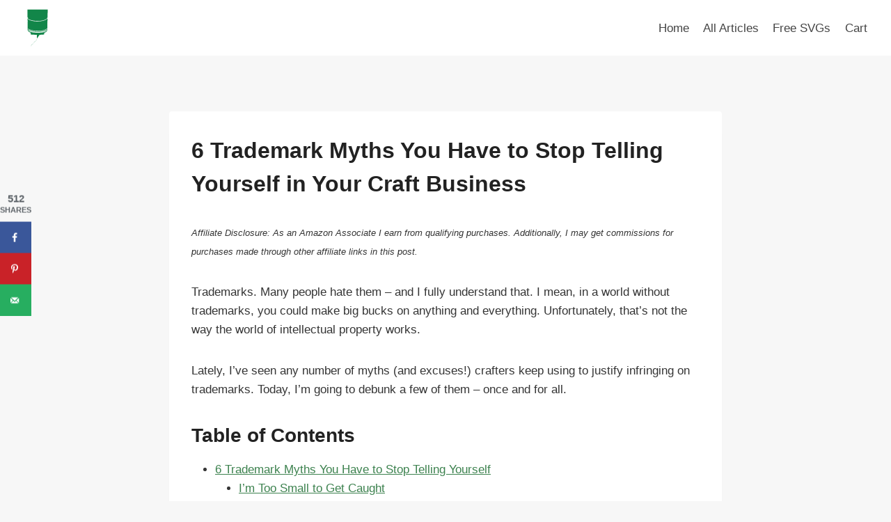

--- FILE ---
content_type: text/html; charset=UTF-8
request_url: https://cuttingforbusiness.com/6-trademark-myths-you-have-to-stop-telling-yourself-in-your-craft-business/
body_size: 112184
content:
<!doctype html>
<html lang="en-US" prefix="og: https://ogp.me/ns#" class="no-js" itemtype="https://schema.org/Blog" itemscope>
<head>
	<meta charset="UTF-8">
	<meta name="viewport" content="width=device-width, initial-scale=1, minimum-scale=1">
		<style>img:is([sizes="auto" i], [sizes^="auto," i]) { contain-intrinsic-size: 3000px 1500px }</style>
	<!-- Hubbub v.2.22.1 https://morehubbub.com/ -->
<meta property="og:locale" content="en_US" />
<meta property="og:type" content="article" />
<meta property="og:title" content="6 Trademark Myths You Have to Stop Telling Yourself in Your Craft Business" />
<meta property="og:description" content="A list of trademark myths that crafters have to understand." />
<meta property="og:url" content="https://cuttingforbusiness.com/6-trademark-myths-you-have-to-stop-telling-yourself-in-your-craft-business/" />
<meta property="og:site_name" content="Cutting for Business" />
<meta property="og:updated_time" content="2023-04-25T09:19:29+00:00" />
<meta property="article:published_time" content="2019-06-11T03:09:37+00:00" />
<meta property="article:modified_time" content="2023-04-25T09:19:29+00:00" />
<meta name="twitter:card" content="summary_large_image" />
<meta name="twitter:title" content="6 Trademark Myths You Have to Stop Telling Yourself in Your Craft Business" />
<meta name="twitter:description" content="A list of trademark myths that crafters have to understand." />
<meta class="flipboard-article" content="A list of trademark myths that crafters have to understand." />
<meta property="og:image" content="https://cuttingforbusiness.com/wp-content/uploads/2019/06/TrademarkMythsFB.png" />
<meta name="twitter:image" content="https://cuttingforbusiness.com/wp-content/uploads/2019/06/TrademarkMythsFB.png" />
<meta property="og:image:width" content="1200" />
<meta property="og:image:height" content="630" />
<!-- Hubbub v.2.22.1 https://morehubbub.com/ -->

<!-- Search Engine Optimization by Rank Math PRO - https://rankmath.com/ -->
<title>6 Trademark Myths You Have to Stop Telling Yourself in Your Craft Business - Cutting for Business</title>
<meta name="description" content="List of trademark myths in craft businesses debunked. Written by Cutting for Business, a blog dedicated to helping you make money with your Silhouette or Cricut."/>
<meta name="robots" content="follow, index, max-snippet:-1, max-video-preview:-1, max-image-preview:large"/>
<link rel="canonical" href="https://cuttingforbusiness.com/6-trademark-myths-you-have-to-stop-telling-yourself-in-your-craft-business/" />
<meta property="og:locale" content="en_US" />
<meta property="og:type" content="article" />
<meta property="og:title" content="6 Trademark Myths You Have to Stop Telling Yourself in Your Craft Business - Cutting for Business" />
<meta property="og:description" content="List of trademark myths in craft businesses debunked. Written by Cutting for Business, a blog dedicated to helping you make money with your Silhouette or Cricut." />
<meta property="og:url" content="https://cuttingforbusiness.com/6-trademark-myths-you-have-to-stop-telling-yourself-in-your-craft-business/" />
<meta property="og:site_name" content="Cutting for Business" />
<meta property="article:tag" content="Copyrights &amp; Trademarks" />
<meta property="article:section" content="Copyright and Trademarks" />
<meta property="og:updated_time" content="2023-04-25T09:19:29-04:00" />
<meta property="og:image" content="https://cuttingforbusiness.com/wp-content/uploads/2019/06/TrademarkMyths.png" />
<meta property="og:image:secure_url" content="https://cuttingforbusiness.com/wp-content/uploads/2019/06/TrademarkMyths.png" />
<meta property="og:image:width" content="1000" />
<meta property="og:image:height" content="1000" />
<meta property="og:image:alt" content="trademark myths" />
<meta property="og:image:type" content="image/png" />
<meta property="article:published_time" content="2019-06-11T03:09:37-04:00" />
<meta property="article:modified_time" content="2023-04-25T09:19:29-04:00" />
<meta name="twitter:card" content="summary_large_image" />
<meta name="twitter:title" content="6 Trademark Myths You Have to Stop Telling Yourself in Your Craft Business - Cutting for Business" />
<meta name="twitter:description" content="List of trademark myths in craft businesses debunked. Written by Cutting for Business, a blog dedicated to helping you make money with your Silhouette or Cricut." />
<meta name="twitter:image" content="https://cuttingforbusiness.com/wp-content/uploads/2019/06/TrademarkMyths.png" />
<meta name="twitter:label1" content="Written by" />
<meta name="twitter:data1" content="Christine Schinagl, Cutting for Business" />
<meta name="twitter:label2" content="Time to read" />
<meta name="twitter:data2" content="2 minutes" />
<script type="application/ld+json" class="rank-math-schema-pro">{"@context":"https://schema.org","@graph":[[{"@context":"https://schema.org","@type":"SiteNavigationElement","@id":"#rank-math-toc","name":"6 Trademark Myths You Have to Stop Telling Yourself","url":"https://cuttingforbusiness.com/6-trademark-myths-you-have-to-stop-telling-yourself-in-your-craft-business/#6-trademark-myths-you-have-to-stop-telling-yourself"},{"@context":"https://schema.org","@type":"SiteNavigationElement","@id":"#rank-math-toc","name":"I&#039;m Too Small to Get Caught ","url":"https://cuttingforbusiness.com/6-trademark-myths-you-have-to-stop-telling-yourself-in-your-craft-business/#im-too-small-to-get-caught"},{"@context":"https://schema.org","@type":"SiteNavigationElement","@id":"#rank-math-toc","name":"I&#039;ll Just Get a Cease &amp; Desist Letter","url":"https://cuttingforbusiness.com/6-trademark-myths-you-have-to-stop-telling-yourself-in-your-craft-business/#ill-just-get-a-cease-desist-letter"},{"@context":"https://schema.org","@type":"SiteNavigationElement","@id":"#rank-math-toc","name":"It&#039;s Fair Use","url":"https://cuttingforbusiness.com/6-trademark-myths-you-have-to-stop-telling-yourself-in-your-craft-business/#its-fair-use"},{"@context":"https://schema.org","@type":"SiteNavigationElement","@id":"#rank-math-toc","name":"It Shouldn&#039;t Be Trademarked","url":"https://cuttingforbusiness.com/6-trademark-myths-you-have-to-stop-telling-yourself-in-your-craft-business/#it-shouldnt-be-trademarked"},{"@context":"https://schema.org","@type":"SiteNavigationElement","@id":"#rank-math-toc","name":"I&#039;m a New Seller and Don&#039;t Know Much About Trademarks","url":"https://cuttingforbusiness.com/6-trademark-myths-you-have-to-stop-telling-yourself-in-your-craft-business/#im-a-new-seller-and-dont-know-much-about-trademarks"},{"@context":"https://schema.org","@type":"SiteNavigationElement","@id":"#rank-math-toc","name":"It&#039;s for Personal Use Only","url":"https://cuttingforbusiness.com/6-trademark-myths-you-have-to-stop-telling-yourself-in-your-craft-business/#its-for-personal-use-only"}],{"@type":["Person","Organization"],"@id":"https://cuttingforbusiness.com/#person","name":"Christine, Cutting for Business","logo":{"@type":"ImageObject","@id":"https://cuttingforbusiness.com/#logo","url":"https://cuttingforbusiness.com/wp-content/uploads/2018/01/cropped-cropped-cropped-CfBLogo2resized.png","contentUrl":"https://cuttingforbusiness.com/wp-content/uploads/2018/01/cropped-cropped-cropped-CfBLogo2resized.png","caption":"Christine, Cutting for Business","inLanguage":"en-US","width":"1080","height":"436"},"image":{"@type":"ImageObject","@id":"https://cuttingforbusiness.com/#logo","url":"https://cuttingforbusiness.com/wp-content/uploads/2018/01/cropped-cropped-cropped-CfBLogo2resized.png","contentUrl":"https://cuttingforbusiness.com/wp-content/uploads/2018/01/cropped-cropped-cropped-CfBLogo2resized.png","caption":"Christine, Cutting for Business","inLanguage":"en-US","width":"1080","height":"436"}},{"@type":"WebSite","@id":"https://cuttingforbusiness.com/#website","url":"https://cuttingforbusiness.com","name":"Christine, Cutting for Business","publisher":{"@id":"https://cuttingforbusiness.com/#person"},"inLanguage":"en-US"},{"@type":"ImageObject","@id":"https://cuttingforbusiness.com/wp-content/uploads/2019/06/TrademarkMyths.png","url":"https://cuttingforbusiness.com/wp-content/uploads/2019/06/TrademarkMyths.png","width":"1000","height":"1000","inLanguage":"en-US"},{"@type":"WebPage","@id":"https://cuttingforbusiness.com/6-trademark-myths-you-have-to-stop-telling-yourself-in-your-craft-business/#webpage","url":"https://cuttingforbusiness.com/6-trademark-myths-you-have-to-stop-telling-yourself-in-your-craft-business/","name":"6 Trademark Myths You Have to Stop Telling Yourself in Your Craft Business - Cutting for Business","datePublished":"2019-06-11T03:09:37-04:00","dateModified":"2023-04-25T09:19:29-04:00","isPartOf":{"@id":"https://cuttingforbusiness.com/#website"},"primaryImageOfPage":{"@id":"https://cuttingforbusiness.com/wp-content/uploads/2019/06/TrademarkMyths.png"},"inLanguage":"en-US"},{"@type":"Person","@id":"https://cuttingforbusiness.com/author/cutting/","name":"Christine Schinagl, Cutting for Business","url":"https://cuttingforbusiness.com/author/cutting/","image":{"@type":"ImageObject","@id":"https://secure.gravatar.com/avatar/5f3c57a77257a5536d338a6201bd32399c1513ec542cdbd17002a20841c9ff7a?s=96&amp;d=blank&amp;r=g","url":"https://secure.gravatar.com/avatar/5f3c57a77257a5536d338a6201bd32399c1513ec542cdbd17002a20841c9ff7a?s=96&amp;d=blank&amp;r=g","caption":"Christine Schinagl, Cutting for Business","inLanguage":"en-US"},"sameAs":["https://cuttingforbusiness.com"]},{"@type":"BlogPosting","headline":"6 Trademark Myths You Have to Stop Telling Yourself in Your Craft Business - Cutting for Business","keywords":"trademark myths","datePublished":"2019-06-11T03:09:37-04:00","dateModified":"2023-04-25T09:19:29-04:00","author":{"@id":"https://cuttingforbusiness.com/author/cutting/","name":"Christine Schinagl, Cutting for Business"},"publisher":{"@id":"https://cuttingforbusiness.com/#person"},"description":"List of trademark myths in craft businesses debunked. Written by Cutting for Business, a blog dedicated to helping you make money with your Silhouette or Cricut.","name":"6 Trademark Myths You Have to Stop Telling Yourself in Your Craft Business - Cutting for Business","@id":"https://cuttingforbusiness.com/6-trademark-myths-you-have-to-stop-telling-yourself-in-your-craft-business/#richSnippet","isPartOf":{"@id":"https://cuttingforbusiness.com/6-trademark-myths-you-have-to-stop-telling-yourself-in-your-craft-business/#webpage"},"image":{"@id":"https://cuttingforbusiness.com/wp-content/uploads/2019/06/TrademarkMyths.png"},"inLanguage":"en-US","mainEntityOfPage":{"@id":"https://cuttingforbusiness.com/6-trademark-myths-you-have-to-stop-telling-yourself-in-your-craft-business/#webpage"}}]}</script>
<!-- /Rank Math WordPress SEO plugin -->

<link rel='dns-prefetch' href='//scripts.mediavine.com' />
<link rel='dns-prefetch' href='//www.googletagmanager.com' />
<link rel="alternate" type="application/rss+xml" title="Cutting for Business &raquo; Feed" href="https://cuttingforbusiness.com/feed/" />
			<script>document.documentElement.classList.remove( 'no-js' );</script>
			<link rel="alternate" type="application/rss+xml" title="Cutting for Business &raquo; Stories Feed" href="https://cuttingforbusiness.com/web-stories/feed/"><script>
window._wpemojiSettings = {"baseUrl":"https:\/\/s.w.org\/images\/core\/emoji\/16.0.1\/72x72\/","ext":".png","svgUrl":"https:\/\/s.w.org\/images\/core\/emoji\/16.0.1\/svg\/","svgExt":".svg","source":{"concatemoji":"https:\/\/cuttingforbusiness.com\/wp-includes\/js\/wp-emoji-release.min.js?ver=6.8.3"}};
/*! This file is auto-generated */
!function(s,n){var o,i,e;function c(e){try{var t={supportTests:e,timestamp:(new Date).valueOf()};sessionStorage.setItem(o,JSON.stringify(t))}catch(e){}}function p(e,t,n){e.clearRect(0,0,e.canvas.width,e.canvas.height),e.fillText(t,0,0);var t=new Uint32Array(e.getImageData(0,0,e.canvas.width,e.canvas.height).data),a=(e.clearRect(0,0,e.canvas.width,e.canvas.height),e.fillText(n,0,0),new Uint32Array(e.getImageData(0,0,e.canvas.width,e.canvas.height).data));return t.every(function(e,t){return e===a[t]})}function u(e,t){e.clearRect(0,0,e.canvas.width,e.canvas.height),e.fillText(t,0,0);for(var n=e.getImageData(16,16,1,1),a=0;a<n.data.length;a++)if(0!==n.data[a])return!1;return!0}function f(e,t,n,a){switch(t){case"flag":return n(e,"\ud83c\udff3\ufe0f\u200d\u26a7\ufe0f","\ud83c\udff3\ufe0f\u200b\u26a7\ufe0f")?!1:!n(e,"\ud83c\udde8\ud83c\uddf6","\ud83c\udde8\u200b\ud83c\uddf6")&&!n(e,"\ud83c\udff4\udb40\udc67\udb40\udc62\udb40\udc65\udb40\udc6e\udb40\udc67\udb40\udc7f","\ud83c\udff4\u200b\udb40\udc67\u200b\udb40\udc62\u200b\udb40\udc65\u200b\udb40\udc6e\u200b\udb40\udc67\u200b\udb40\udc7f");case"emoji":return!a(e,"\ud83e\udedf")}return!1}function g(e,t,n,a){var r="undefined"!=typeof WorkerGlobalScope&&self instanceof WorkerGlobalScope?new OffscreenCanvas(300,150):s.createElement("canvas"),o=r.getContext("2d",{willReadFrequently:!0}),i=(o.textBaseline="top",o.font="600 32px Arial",{});return e.forEach(function(e){i[e]=t(o,e,n,a)}),i}function t(e){var t=s.createElement("script");t.src=e,t.defer=!0,s.head.appendChild(t)}"undefined"!=typeof Promise&&(o="wpEmojiSettingsSupports",i=["flag","emoji"],n.supports={everything:!0,everythingExceptFlag:!0},e=new Promise(function(e){s.addEventListener("DOMContentLoaded",e,{once:!0})}),new Promise(function(t){var n=function(){try{var e=JSON.parse(sessionStorage.getItem(o));if("object"==typeof e&&"number"==typeof e.timestamp&&(new Date).valueOf()<e.timestamp+604800&&"object"==typeof e.supportTests)return e.supportTests}catch(e){}return null}();if(!n){if("undefined"!=typeof Worker&&"undefined"!=typeof OffscreenCanvas&&"undefined"!=typeof URL&&URL.createObjectURL&&"undefined"!=typeof Blob)try{var e="postMessage("+g.toString()+"("+[JSON.stringify(i),f.toString(),p.toString(),u.toString()].join(",")+"));",a=new Blob([e],{type:"text/javascript"}),r=new Worker(URL.createObjectURL(a),{name:"wpTestEmojiSupports"});return void(r.onmessage=function(e){c(n=e.data),r.terminate(),t(n)})}catch(e){}c(n=g(i,f,p,u))}t(n)}).then(function(e){for(var t in e)n.supports[t]=e[t],n.supports.everything=n.supports.everything&&n.supports[t],"flag"!==t&&(n.supports.everythingExceptFlag=n.supports.everythingExceptFlag&&n.supports[t]);n.supports.everythingExceptFlag=n.supports.everythingExceptFlag&&!n.supports.flag,n.DOMReady=!1,n.readyCallback=function(){n.DOMReady=!0}}).then(function(){return e}).then(function(){var e;n.supports.everything||(n.readyCallback(),(e=n.source||{}).concatemoji?t(e.concatemoji):e.wpemoji&&e.twemoji&&(t(e.twemoji),t(e.wpemoji)))}))}((window,document),window._wpemojiSettings);
</script>
<link rel='stylesheet' id='genesis-blocks-style-css-css' href='https://cuttingforbusiness.com/wp-content/plugins/genesis-blocks/dist/style-blocks.build.css?ver=1754334784' media='all' />
<style id='wp-emoji-styles-inline-css'>

	img.wp-smiley, img.emoji {
		display: inline !important;
		border: none !important;
		box-shadow: none !important;
		height: 1em !important;
		width: 1em !important;
		margin: 0 0.07em !important;
		vertical-align: -0.1em !important;
		background: none !important;
		padding: 0 !important;
	}
</style>
<link rel='stylesheet' id='wp-block-library-css' href='https://cuttingforbusiness.com/wp-includes/css/dist/block-library/style.min.css?ver=6.8.3' media='all' />
<style id='classic-theme-styles-inline-css'>
/*! This file is auto-generated */
.wp-block-button__link{color:#fff;background-color:#32373c;border-radius:9999px;box-shadow:none;text-decoration:none;padding:calc(.667em + 2px) calc(1.333em + 2px);font-size:1.125em}.wp-block-file__button{background:#32373c;color:#fff;text-decoration:none}
</style>
<style id='global-styles-inline-css'>
:root{--wp--preset--aspect-ratio--square: 1;--wp--preset--aspect-ratio--4-3: 4/3;--wp--preset--aspect-ratio--3-4: 3/4;--wp--preset--aspect-ratio--3-2: 3/2;--wp--preset--aspect-ratio--2-3: 2/3;--wp--preset--aspect-ratio--16-9: 16/9;--wp--preset--aspect-ratio--9-16: 9/16;--wp--preset--color--black: #000000;--wp--preset--color--cyan-bluish-gray: #abb8c3;--wp--preset--color--white: #ffffff;--wp--preset--color--pale-pink: #f78da7;--wp--preset--color--vivid-red: #cf2e2e;--wp--preset--color--luminous-vivid-orange: #ff6900;--wp--preset--color--luminous-vivid-amber: #fcb900;--wp--preset--color--light-green-cyan: #7bdcb5;--wp--preset--color--vivid-green-cyan: #00d084;--wp--preset--color--pale-cyan-blue: #8ed1fc;--wp--preset--color--vivid-cyan-blue: #0693e3;--wp--preset--color--vivid-purple: #9b51e0;--wp--preset--color--theme-palette-1: var(--global-palette1);--wp--preset--color--theme-palette-2: var(--global-palette2);--wp--preset--color--theme-palette-3: var(--global-palette3);--wp--preset--color--theme-palette-4: var(--global-palette4);--wp--preset--color--theme-palette-5: var(--global-palette5);--wp--preset--color--theme-palette-6: var(--global-palette6);--wp--preset--color--theme-palette-7: var(--global-palette7);--wp--preset--color--theme-palette-8: var(--global-palette8);--wp--preset--color--theme-palette-9: var(--global-palette9);--wp--preset--gradient--vivid-cyan-blue-to-vivid-purple: linear-gradient(135deg,rgba(6,147,227,1) 0%,rgb(155,81,224) 100%);--wp--preset--gradient--light-green-cyan-to-vivid-green-cyan: linear-gradient(135deg,rgb(122,220,180) 0%,rgb(0,208,130) 100%);--wp--preset--gradient--luminous-vivid-amber-to-luminous-vivid-orange: linear-gradient(135deg,rgba(252,185,0,1) 0%,rgba(255,105,0,1) 100%);--wp--preset--gradient--luminous-vivid-orange-to-vivid-red: linear-gradient(135deg,rgba(255,105,0,1) 0%,rgb(207,46,46) 100%);--wp--preset--gradient--very-light-gray-to-cyan-bluish-gray: linear-gradient(135deg,rgb(238,238,238) 0%,rgb(169,184,195) 100%);--wp--preset--gradient--cool-to-warm-spectrum: linear-gradient(135deg,rgb(74,234,220) 0%,rgb(151,120,209) 20%,rgb(207,42,186) 40%,rgb(238,44,130) 60%,rgb(251,105,98) 80%,rgb(254,248,76) 100%);--wp--preset--gradient--blush-light-purple: linear-gradient(135deg,rgb(255,206,236) 0%,rgb(152,150,240) 100%);--wp--preset--gradient--blush-bordeaux: linear-gradient(135deg,rgb(254,205,165) 0%,rgb(254,45,45) 50%,rgb(107,0,62) 100%);--wp--preset--gradient--luminous-dusk: linear-gradient(135deg,rgb(255,203,112) 0%,rgb(199,81,192) 50%,rgb(65,88,208) 100%);--wp--preset--gradient--pale-ocean: linear-gradient(135deg,rgb(255,245,203) 0%,rgb(182,227,212) 50%,rgb(51,167,181) 100%);--wp--preset--gradient--electric-grass: linear-gradient(135deg,rgb(202,248,128) 0%,rgb(113,206,126) 100%);--wp--preset--gradient--midnight: linear-gradient(135deg,rgb(2,3,129) 0%,rgb(40,116,252) 100%);--wp--preset--font-size--small: var(--global-font-size-small);--wp--preset--font-size--medium: var(--global-font-size-medium);--wp--preset--font-size--large: var(--global-font-size-large);--wp--preset--font-size--x-large: 42px;--wp--preset--font-size--larger: var(--global-font-size-larger);--wp--preset--font-size--xxlarge: var(--global-font-size-xxlarge);--wp--preset--spacing--20: 0.44rem;--wp--preset--spacing--30: 0.67rem;--wp--preset--spacing--40: 1rem;--wp--preset--spacing--50: 1.5rem;--wp--preset--spacing--60: 2.25rem;--wp--preset--spacing--70: 3.38rem;--wp--preset--spacing--80: 5.06rem;--wp--preset--shadow--natural: 6px 6px 9px rgba(0, 0, 0, 0.2);--wp--preset--shadow--deep: 12px 12px 50px rgba(0, 0, 0, 0.4);--wp--preset--shadow--sharp: 6px 6px 0px rgba(0, 0, 0, 0.2);--wp--preset--shadow--outlined: 6px 6px 0px -3px rgba(255, 255, 255, 1), 6px 6px rgba(0, 0, 0, 1);--wp--preset--shadow--crisp: 6px 6px 0px rgba(0, 0, 0, 1);}:where(.is-layout-flex){gap: 0.5em;}:where(.is-layout-grid){gap: 0.5em;}body .is-layout-flex{display: flex;}.is-layout-flex{flex-wrap: wrap;align-items: center;}.is-layout-flex > :is(*, div){margin: 0;}body .is-layout-grid{display: grid;}.is-layout-grid > :is(*, div){margin: 0;}:where(.wp-block-columns.is-layout-flex){gap: 2em;}:where(.wp-block-columns.is-layout-grid){gap: 2em;}:where(.wp-block-post-template.is-layout-flex){gap: 1.25em;}:where(.wp-block-post-template.is-layout-grid){gap: 1.25em;}.has-black-color{color: var(--wp--preset--color--black) !important;}.has-cyan-bluish-gray-color{color: var(--wp--preset--color--cyan-bluish-gray) !important;}.has-white-color{color: var(--wp--preset--color--white) !important;}.has-pale-pink-color{color: var(--wp--preset--color--pale-pink) !important;}.has-vivid-red-color{color: var(--wp--preset--color--vivid-red) !important;}.has-luminous-vivid-orange-color{color: var(--wp--preset--color--luminous-vivid-orange) !important;}.has-luminous-vivid-amber-color{color: var(--wp--preset--color--luminous-vivid-amber) !important;}.has-light-green-cyan-color{color: var(--wp--preset--color--light-green-cyan) !important;}.has-vivid-green-cyan-color{color: var(--wp--preset--color--vivid-green-cyan) !important;}.has-pale-cyan-blue-color{color: var(--wp--preset--color--pale-cyan-blue) !important;}.has-vivid-cyan-blue-color{color: var(--wp--preset--color--vivid-cyan-blue) !important;}.has-vivid-purple-color{color: var(--wp--preset--color--vivid-purple) !important;}.has-black-background-color{background-color: var(--wp--preset--color--black) !important;}.has-cyan-bluish-gray-background-color{background-color: var(--wp--preset--color--cyan-bluish-gray) !important;}.has-white-background-color{background-color: var(--wp--preset--color--white) !important;}.has-pale-pink-background-color{background-color: var(--wp--preset--color--pale-pink) !important;}.has-vivid-red-background-color{background-color: var(--wp--preset--color--vivid-red) !important;}.has-luminous-vivid-orange-background-color{background-color: var(--wp--preset--color--luminous-vivid-orange) !important;}.has-luminous-vivid-amber-background-color{background-color: var(--wp--preset--color--luminous-vivid-amber) !important;}.has-light-green-cyan-background-color{background-color: var(--wp--preset--color--light-green-cyan) !important;}.has-vivid-green-cyan-background-color{background-color: var(--wp--preset--color--vivid-green-cyan) !important;}.has-pale-cyan-blue-background-color{background-color: var(--wp--preset--color--pale-cyan-blue) !important;}.has-vivid-cyan-blue-background-color{background-color: var(--wp--preset--color--vivid-cyan-blue) !important;}.has-vivid-purple-background-color{background-color: var(--wp--preset--color--vivid-purple) !important;}.has-black-border-color{border-color: var(--wp--preset--color--black) !important;}.has-cyan-bluish-gray-border-color{border-color: var(--wp--preset--color--cyan-bluish-gray) !important;}.has-white-border-color{border-color: var(--wp--preset--color--white) !important;}.has-pale-pink-border-color{border-color: var(--wp--preset--color--pale-pink) !important;}.has-vivid-red-border-color{border-color: var(--wp--preset--color--vivid-red) !important;}.has-luminous-vivid-orange-border-color{border-color: var(--wp--preset--color--luminous-vivid-orange) !important;}.has-luminous-vivid-amber-border-color{border-color: var(--wp--preset--color--luminous-vivid-amber) !important;}.has-light-green-cyan-border-color{border-color: var(--wp--preset--color--light-green-cyan) !important;}.has-vivid-green-cyan-border-color{border-color: var(--wp--preset--color--vivid-green-cyan) !important;}.has-pale-cyan-blue-border-color{border-color: var(--wp--preset--color--pale-cyan-blue) !important;}.has-vivid-cyan-blue-border-color{border-color: var(--wp--preset--color--vivid-cyan-blue) !important;}.has-vivid-purple-border-color{border-color: var(--wp--preset--color--vivid-purple) !important;}.has-vivid-cyan-blue-to-vivid-purple-gradient-background{background: var(--wp--preset--gradient--vivid-cyan-blue-to-vivid-purple) !important;}.has-light-green-cyan-to-vivid-green-cyan-gradient-background{background: var(--wp--preset--gradient--light-green-cyan-to-vivid-green-cyan) !important;}.has-luminous-vivid-amber-to-luminous-vivid-orange-gradient-background{background: var(--wp--preset--gradient--luminous-vivid-amber-to-luminous-vivid-orange) !important;}.has-luminous-vivid-orange-to-vivid-red-gradient-background{background: var(--wp--preset--gradient--luminous-vivid-orange-to-vivid-red) !important;}.has-very-light-gray-to-cyan-bluish-gray-gradient-background{background: var(--wp--preset--gradient--very-light-gray-to-cyan-bluish-gray) !important;}.has-cool-to-warm-spectrum-gradient-background{background: var(--wp--preset--gradient--cool-to-warm-spectrum) !important;}.has-blush-light-purple-gradient-background{background: var(--wp--preset--gradient--blush-light-purple) !important;}.has-blush-bordeaux-gradient-background{background: var(--wp--preset--gradient--blush-bordeaux) !important;}.has-luminous-dusk-gradient-background{background: var(--wp--preset--gradient--luminous-dusk) !important;}.has-pale-ocean-gradient-background{background: var(--wp--preset--gradient--pale-ocean) !important;}.has-electric-grass-gradient-background{background: var(--wp--preset--gradient--electric-grass) !important;}.has-midnight-gradient-background{background: var(--wp--preset--gradient--midnight) !important;}.has-small-font-size{font-size: var(--wp--preset--font-size--small) !important;}.has-medium-font-size{font-size: var(--wp--preset--font-size--medium) !important;}.has-large-font-size{font-size: var(--wp--preset--font-size--large) !important;}.has-x-large-font-size{font-size: var(--wp--preset--font-size--x-large) !important;}
:where(.wp-block-post-template.is-layout-flex){gap: 1.25em;}:where(.wp-block-post-template.is-layout-grid){gap: 1.25em;}
:where(.wp-block-columns.is-layout-flex){gap: 2em;}:where(.wp-block-columns.is-layout-grid){gap: 2em;}
:root :where(.wp-block-pullquote){font-size: 1.5em;line-height: 1.6;}
</style>
<link rel='stylesheet' id='contact-form-7-css' href='https://cuttingforbusiness.com/wp-content/plugins/contact-form-7/includes/css/styles.css?ver=6.1' media='all' />
<link rel='stylesheet' id='dpsp-frontend-style-pro-css' href='https://cuttingforbusiness.com/wp-content/plugins/social-pug/assets/dist/style-frontend-pro.css?ver=2.22.1' media='all' />
<style id='dpsp-frontend-style-pro-inline-css'>

			@media screen and ( max-width : 720px ) {
				aside#dpsp-floating-sidebar.dpsp-hide-on-mobile.opened {
					display: none;
				}
			}
			
			@media screen and ( max-width : 720px ) {
				aside#dpsp-floating-sidebar.dpsp-hide-on-mobile.opened {
					display: none;
				}
			}
			
</style>
<style id='woocommerce-inline-inline-css'>
.woocommerce form .form-row .required { visibility: visible; }
</style>
<link rel='stylesheet' id='wp-show-posts-css' href='https://cuttingforbusiness.com/wp-content/plugins/wp-show-posts/css/wp-show-posts-min.css?ver=1.1.6' media='all' />
<link rel='stylesheet' id='brands-styles-css' href='https://cuttingforbusiness.com/wp-content/plugins/woocommerce/assets/css/brands.css?ver=10.0.5' media='all' />
<link rel='stylesheet' id='kadence-global-css' href='https://cuttingforbusiness.com/wp-content/themes/kadence/assets/css/global.min.css?ver=1.2.28' media='all' />
<style id='kadence-global-inline-css'>
/* Kadence Base CSS */
:root{--global-palette1:#3d824f;--global-palette2:#3d824f;--global-palette3:#222222;--global-palette4:#353535;--global-palette5:#454545;--global-palette6:#676767;--global-palette7:#eeeeee;--global-palette8:#f7f7f7;--global-palette9:#ffffff;--global-palette9rgb:255, 255, 255;--global-palette-highlight:var(--global-palette1);--global-palette-highlight-alt:var(--global-palette2);--global-palette-highlight-alt2:var(--global-palette9);--global-palette-btn-bg:var(--global-palette1);--global-palette-btn-bg-hover:var(--global-palette2);--global-palette-btn:var(--global-palette9);--global-palette-btn-hover:var(--global-palette9);--global-body-font-family:-apple-system,BlinkMacSystemFont,"Segoe UI",Roboto,Oxygen-Sans,Ubuntu,Cantarell,"Helvetica Neue",sans-serif, "Apple Color Emoji", "Segoe UI Emoji", "Segoe UI Symbol";--global-heading-font-family:inherit;--global-primary-nav-font-family:inherit;--global-fallback-font:sans-serif;--global-display-fallback-font:sans-serif;--global-content-width:1290px;--global-content-wide-width:calc(1290px + 230px);--global-content-narrow-width:842px;--global-content-edge-padding:1.5rem;--global-content-boxed-padding:2rem;--global-calc-content-width:calc(1290px - var(--global-content-edge-padding) - var(--global-content-edge-padding) );--wp--style--global--content-size:var(--global-calc-content-width);}.wp-site-blocks{--global-vw:calc( 100vw - ( 0.5 * var(--scrollbar-offset)));}body{background:var(--global-palette8);}body, input, select, optgroup, textarea{font-weight:400;font-size:17px;line-height:1.6;font-family:var(--global-body-font-family);color:var(--global-palette4);}.content-bg, body.content-style-unboxed .site{background:var(--global-palette9);}h1,h2,h3,h4,h5,h6{font-family:var(--global-heading-font-family);}h1{font-weight:700;font-size:32px;line-height:1.5;color:var(--global-palette3);}h2{font-weight:700;font-size:28px;line-height:1.5;color:var(--global-palette3);}h3{font-weight:700;font-size:24px;line-height:1.5;color:var(--global-palette3);}h4{font-weight:700;font-size:22px;line-height:1.5;color:var(--global-palette4);}h5{font-weight:700;font-size:20px;line-height:1.5;color:var(--global-palette4);}h6{font-weight:700;font-size:18px;line-height:1.5;color:var(--global-palette5);}.entry-hero .kadence-breadcrumbs{max-width:1290px;}.site-container, .site-header-row-layout-contained, .site-footer-row-layout-contained, .entry-hero-layout-contained, .comments-area, .alignfull > .wp-block-cover__inner-container, .alignwide > .wp-block-cover__inner-container{max-width:var(--global-content-width);}.content-width-narrow .content-container.site-container, .content-width-narrow .hero-container.site-container{max-width:var(--global-content-narrow-width);}@media all and (min-width: 1520px){.wp-site-blocks .content-container  .alignwide{margin-left:-115px;margin-right:-115px;width:unset;max-width:unset;}}@media all and (min-width: 1102px){.content-width-narrow .wp-site-blocks .content-container .alignwide{margin-left:-130px;margin-right:-130px;width:unset;max-width:unset;}}.content-style-boxed .wp-site-blocks .entry-content .alignwide{margin-left:calc( -1 * var( --global-content-boxed-padding ) );margin-right:calc( -1 * var( --global-content-boxed-padding ) );}.content-area{margin-top:5rem;margin-bottom:5rem;}@media all and (max-width: 1024px){.content-area{margin-top:3rem;margin-bottom:3rem;}}@media all and (max-width: 767px){.content-area{margin-top:2rem;margin-bottom:2rem;}}@media all and (max-width: 1024px){:root{--global-content-boxed-padding:2rem;}}@media all and (max-width: 767px){:root{--global-content-boxed-padding:1.5rem;}}.entry-content-wrap{padding:2rem;}@media all and (max-width: 1024px){.entry-content-wrap{padding:2rem;}}@media all and (max-width: 767px){.entry-content-wrap{padding:1.5rem;}}.entry.single-entry{box-shadow:0px 15px 15px -10px rgba(0,0,0,0.05);}.entry.loop-entry{box-shadow:0px 15px 15px -10px rgba(0,0,0,0.05);}.loop-entry .entry-content-wrap{padding:2rem;}@media all and (max-width: 1024px){.loop-entry .entry-content-wrap{padding:2rem;}}@media all and (max-width: 767px){.loop-entry .entry-content-wrap{padding:1.5rem;}}button, .button, .wp-block-button__link, input[type="button"], input[type="reset"], input[type="submit"], .fl-button, .elementor-button-wrapper .elementor-button, .wc-block-components-checkout-place-order-button, .wc-block-cart__submit{box-shadow:0px 0px 0px -7px rgba(0,0,0,0);}button:hover, button:focus, button:active, .button:hover, .button:focus, .button:active, .wp-block-button__link:hover, .wp-block-button__link:focus, .wp-block-button__link:active, input[type="button"]:hover, input[type="button"]:focus, input[type="button"]:active, input[type="reset"]:hover, input[type="reset"]:focus, input[type="reset"]:active, input[type="submit"]:hover, input[type="submit"]:focus, input[type="submit"]:active, .elementor-button-wrapper .elementor-button:hover, .elementor-button-wrapper .elementor-button:focus, .elementor-button-wrapper .elementor-button:active, .wc-block-cart__submit:hover{box-shadow:0px 15px 25px -7px rgba(0,0,0,0.1);}.kb-button.kb-btn-global-outline.kb-btn-global-inherit{padding-top:calc(px - 2px);padding-right:calc(px - 2px);padding-bottom:calc(px - 2px);padding-left:calc(px - 2px);}@media all and (min-width: 1025px){.transparent-header .entry-hero .entry-hero-container-inner{padding-top:80px;}}@media all and (max-width: 1024px){.mobile-transparent-header .entry-hero .entry-hero-container-inner{padding-top:80px;}}@media all and (max-width: 767px){.mobile-transparent-header .entry-hero .entry-hero-container-inner{padding-top:80px;}}.entry-hero.post-hero-section .entry-header{min-height:200px;}
/* Kadence Header CSS */
@media all and (max-width: 1024px){.mobile-transparent-header #masthead{position:absolute;left:0px;right:0px;z-index:100;}.kadence-scrollbar-fixer.mobile-transparent-header #masthead{right:var(--scrollbar-offset,0);}.mobile-transparent-header #masthead, .mobile-transparent-header .site-top-header-wrap .site-header-row-container-inner, .mobile-transparent-header .site-main-header-wrap .site-header-row-container-inner, .mobile-transparent-header .site-bottom-header-wrap .site-header-row-container-inner{background:transparent;}.site-header-row-tablet-layout-fullwidth, .site-header-row-tablet-layout-standard{padding:0px;}}@media all and (min-width: 1025px){.transparent-header #masthead{position:absolute;left:0px;right:0px;z-index:100;}.transparent-header.kadence-scrollbar-fixer #masthead{right:var(--scrollbar-offset,0);}.transparent-header #masthead, .transparent-header .site-top-header-wrap .site-header-row-container-inner, .transparent-header .site-main-header-wrap .site-header-row-container-inner, .transparent-header .site-bottom-header-wrap .site-header-row-container-inner{background:transparent;}}.site-branding a.brand img{max-width:60px;}.site-branding a.brand img.svg-logo-image{width:60px;}.site-branding{padding:0px 0px 0px 0px;}#masthead, #masthead .kadence-sticky-header.item-is-fixed:not(.item-at-start):not(.site-header-row-container):not(.site-main-header-wrap), #masthead .kadence-sticky-header.item-is-fixed:not(.item-at-start) > .site-header-row-container-inner{background:#ffffff;}.site-main-header-inner-wrap{min-height:80px;}.header-navigation[class*="header-navigation-style-underline"] .header-menu-container.primary-menu-container>ul>li>a:after{width:calc( 100% - 1.2em);}.main-navigation .primary-menu-container > ul > li.menu-item > a{padding-left:calc(1.2em / 2);padding-right:calc(1.2em / 2);padding-top:0.6em;padding-bottom:0.6em;color:var(--global-palette5);}.main-navigation .primary-menu-container > ul > li.menu-item .dropdown-nav-special-toggle{right:calc(1.2em / 2);}.main-navigation .primary-menu-container > ul > li.menu-item > a:hover{color:var(--global-palette-highlight);}.main-navigation .primary-menu-container > ul > li.menu-item.current-menu-item > a{color:var(--global-palette3);}.header-navigation .header-menu-container ul ul.sub-menu, .header-navigation .header-menu-container ul ul.submenu{background:var(--global-palette3);box-shadow:0px 2px 13px 0px rgba(0,0,0,0.1);}.header-navigation .header-menu-container ul ul li.menu-item, .header-menu-container ul.menu > li.kadence-menu-mega-enabled > ul > li.menu-item > a{border-bottom:1px solid rgba(255,255,255,0.1);}.header-navigation .header-menu-container ul ul li.menu-item > a{width:200px;padding-top:1em;padding-bottom:1em;color:var(--global-palette8);font-size:12px;}.header-navigation .header-menu-container ul ul li.menu-item > a:hover{color:var(--global-palette9);background:var(--global-palette4);}.header-navigation .header-menu-container ul ul li.menu-item.current-menu-item > a{color:var(--global-palette9);background:var(--global-palette4);}.mobile-toggle-open-container .menu-toggle-open, .mobile-toggle-open-container .menu-toggle-open:focus{color:var(--global-palette5);padding:0.4em 0.6em 0.4em 0.6em;font-size:14px;}.mobile-toggle-open-container .menu-toggle-open.menu-toggle-style-bordered{border:1px solid currentColor;}.mobile-toggle-open-container .menu-toggle-open .menu-toggle-icon{font-size:20px;}.mobile-toggle-open-container .menu-toggle-open:hover, .mobile-toggle-open-container .menu-toggle-open:focus-visible{color:var(--global-palette-highlight);}.mobile-navigation ul li{font-size:14px;}.mobile-navigation ul li a{padding-top:1em;padding-bottom:1em;}.mobile-navigation ul li > a, .mobile-navigation ul li.menu-item-has-children > .drawer-nav-drop-wrap{color:var(--global-palette8);}.mobile-navigation ul li.current-menu-item > a, .mobile-navigation ul li.current-menu-item.menu-item-has-children > .drawer-nav-drop-wrap{color:var(--global-palette-highlight);}.mobile-navigation ul li.menu-item-has-children .drawer-nav-drop-wrap, .mobile-navigation ul li:not(.menu-item-has-children) a{border-bottom:1px solid rgba(255,255,255,0.1);}.mobile-navigation:not(.drawer-navigation-parent-toggle-true) ul li.menu-item-has-children .drawer-nav-drop-wrap button{border-left:1px solid rgba(255,255,255,0.1);}#mobile-drawer .drawer-header .drawer-toggle{padding:0.6em 0.15em 0.6em 0.15em;font-size:24px;}
/* Kadence Footer CSS */
.site-bottom-footer-inner-wrap{padding-top:30px;padding-bottom:30px;grid-column-gap:30px;}.site-bottom-footer-inner-wrap .widget{margin-bottom:30px;}.site-bottom-footer-inner-wrap .site-footer-section:not(:last-child):after{right:calc(-30px / 2);}
/* Kadence Woo CSS */
.entry-hero.product-hero-section .entry-header{min-height:200px;}.product-title .single-category{font-weight:700;font-size:32px;line-height:1.5;color:var(--global-palette3);}.wp-site-blocks .product-hero-section .extra-title{font-weight:700;font-size:32px;line-height:1.5;}.woocommerce ul.products.woo-archive-btn-button .product-action-wrap .button:not(.kb-button), .woocommerce ul.products li.woo-archive-btn-button .button:not(.kb-button), .wc-block-grid__product.woo-archive-btn-button .product-details .wc-block-grid__product-add-to-cart .wp-block-button__link{border:2px none transparent;box-shadow:0px 0px 0px 0px rgba(0,0,0,0.0);}.woocommerce ul.products.woo-archive-btn-button .product-action-wrap .button:not(.kb-button):hover, .woocommerce ul.products li.woo-archive-btn-button .button:not(.kb-button):hover, .wc-block-grid__product.woo-archive-btn-button .product-details .wc-block-grid__product-add-to-cart .wp-block-button__link:hover{box-shadow:0px 0px 0px 0px rgba(0,0,0,0);}
</style>
<link rel='stylesheet' id='kadence-header-css' href='https://cuttingforbusiness.com/wp-content/themes/kadence/assets/css/header.min.css?ver=1.2.28' media='all' />
<link rel='stylesheet' id='kadence-content-css' href='https://cuttingforbusiness.com/wp-content/themes/kadence/assets/css/content.min.css?ver=1.2.28' media='all' />
<link rel='stylesheet' id='kadence-related-posts-css' href='https://cuttingforbusiness.com/wp-content/themes/kadence/assets/css/related-posts.min.css?ver=1.2.28' media='all' />
<link rel='stylesheet' id='kad-splide-css' href='https://cuttingforbusiness.com/wp-content/themes/kadence/assets/css/kadence-splide.min.css?ver=1.2.28' media='all' />
<link rel='stylesheet' id='kadence-woocommerce-css' href='https://cuttingforbusiness.com/wp-content/themes/kadence/assets/css/woocommerce.min.css?ver=1.2.28' media='all' />
<link rel='stylesheet' id='kadence-footer-css' href='https://cuttingforbusiness.com/wp-content/themes/kadence/assets/css/footer.min.css?ver=1.2.28' media='all' />
<link rel='stylesheet' id='kadence-rankmath-css' href='https://cuttingforbusiness.com/wp-content/themes/kadence/assets/css/rankmath.min.css?ver=1.2.28' media='all' />
<style id='kadence-blocks-global-variables-inline-css'>
:root {--global-kb-font-size-sm:clamp(0.8rem, 0.73rem + 0.217vw, 0.9rem);--global-kb-font-size-md:clamp(1.1rem, 0.995rem + 0.326vw, 1.25rem);--global-kb-font-size-lg:clamp(1.75rem, 1.576rem + 0.543vw, 2rem);--global-kb-font-size-xl:clamp(2.25rem, 1.728rem + 1.63vw, 3rem);--global-kb-font-size-xxl:clamp(2.5rem, 1.456rem + 3.26vw, 4rem);--global-kb-font-size-xxxl:clamp(2.75rem, 0.489rem + 7.065vw, 6rem);}
</style>
<style id='block-visibility-screen-size-styles-inline-css'>
/* Large screens (desktops, 992px and up) */
@media ( min-width: 992px ) {
	.block-visibility-hide-large-screen {
		display: none !important;
	}
}

/* Medium screens (tablets, between 768px and 992px) */
@media ( min-width: 768px ) and ( max-width: 991.98px ) {
	.block-visibility-hide-medium-screen {
		display: none !important;
	}
}

/* Small screens (mobile devices, less than 768px) */
@media ( max-width: 767.98px ) {
	.block-visibility-hide-small-screen {
		display: none !important;
	}
}
</style>
<script async="async" fetchpriority="high" data-noptimize="1" data-cfasync="false" src="https://scripts.mediavine.com/tags/cutting-for-business.js?ver=6.8.3" id="mv-script-wrapper-js"></script>
<script src="https://cuttingforbusiness.com/wp-includes/js/jquery/jquery.min.js?ver=3.7.1" id="jquery-core-js"></script>
<script src="https://cuttingforbusiness.com/wp-includes/js/jquery/jquery-migrate.min.js?ver=3.4.1" id="jquery-migrate-js"></script>
<script src="https://cuttingforbusiness.com/wp-content/plugins/woocommerce/assets/js/jquery-blockui/jquery.blockUI.min.js?ver=2.7.0-wc.10.0.5" id="jquery-blockui-js" defer data-wp-strategy="defer"></script>
<script id="wc-add-to-cart-js-extra">
var wc_add_to_cart_params = {"ajax_url":"\/wp-admin\/admin-ajax.php","wc_ajax_url":"\/?wc-ajax=%%endpoint%%","i18n_view_cart":"View cart","cart_url":"https:\/\/cuttingforbusiness.com\/cart\/","is_cart":"","cart_redirect_after_add":"no"};
</script>
<script src="https://cuttingforbusiness.com/wp-content/plugins/woocommerce/assets/js/frontend/add-to-cart.min.js?ver=10.0.5" id="wc-add-to-cart-js" defer data-wp-strategy="defer"></script>
<script src="https://cuttingforbusiness.com/wp-content/plugins/woocommerce/assets/js/js-cookie/js.cookie.min.js?ver=2.1.4-wc.10.0.5" id="js-cookie-js" defer data-wp-strategy="defer"></script>
<script id="woocommerce-js-extra">
var woocommerce_params = {"ajax_url":"\/wp-admin\/admin-ajax.php","wc_ajax_url":"\/?wc-ajax=%%endpoint%%","i18n_password_show":"Show password","i18n_password_hide":"Hide password"};
</script>
<script src="https://cuttingforbusiness.com/wp-content/plugins/woocommerce/assets/js/frontend/woocommerce.min.js?ver=10.0.5" id="woocommerce-js" defer data-wp-strategy="defer"></script>

<!-- Google tag (gtag.js) snippet added by Site Kit -->
<!-- Google Analytics snippet added by Site Kit -->
<script src="https://www.googletagmanager.com/gtag/js?id=G-N2MC5NPSQW" id="google_gtagjs-js" async></script>
<script id="google_gtagjs-js-after">
window.dataLayer = window.dataLayer || [];function gtag(){dataLayer.push(arguments);}
gtag("set","linker",{"domains":["cuttingforbusiness.com"]});
gtag("js", new Date());
gtag("set", "developer_id.dZTNiMT", true);
gtag("config", "G-N2MC5NPSQW");
</script>
<link rel="https://api.w.org/" href="https://cuttingforbusiness.com/wp-json/" /><link rel="alternate" title="JSON" type="application/json" href="https://cuttingforbusiness.com/wp-json/wp/v2/posts/10491" /><link rel="EditURI" type="application/rsd+xml" title="RSD" href="https://cuttingforbusiness.com/xmlrpc.php?rsd" />
<meta name="generator" content="WordPress 6.8.3" />
<link rel='shortlink' href='https://cuttingforbusiness.com/?p=10491' />
<link rel="alternate" title="oEmbed (JSON)" type="application/json+oembed" href="https://cuttingforbusiness.com/wp-json/oembed/1.0/embed?url=https%3A%2F%2Fcuttingforbusiness.com%2F6-trademark-myths-you-have-to-stop-telling-yourself-in-your-craft-business%2F" />
<link rel="alternate" title="oEmbed (XML)" type="text/xml+oembed" href="https://cuttingforbusiness.com/wp-json/oembed/1.0/embed?url=https%3A%2F%2Fcuttingforbusiness.com%2F6-trademark-myths-you-have-to-stop-telling-yourself-in-your-craft-business%2F&#038;format=xml" />
<meta name="cdp-version" content="1.5.0" /><meta name="generator" content="Site Kit by Google 1.158.0" />		<style>
			:root {
				--mv-create-radius: 0;
			}
		</style>
	<meta name="hubbub-info" description="Hubbub Pro 2.22.1">	<noscript><style>.woocommerce-product-gallery{ opacity: 1 !important; }</style></noscript>
	<meta property="og:site_name" content="Cutting for Business" />
<script id="google_gtagjs" src="https://www.googletagmanager.com/gtag/js?id=G-N2MC5NPSQW" async></script>
<script id="google_gtagjs-inline">
window.dataLayer = window.dataLayer || [];function gtag(){dataLayer.push(arguments);}gtag('js', new Date());gtag('config', 'G-N2MC5NPSQW', {} );
</script>
<style type="text/css">.saboxplugin-wrap{-webkit-box-sizing:border-box;-moz-box-sizing:border-box;-ms-box-sizing:border-box;box-sizing:border-box;border:1px solid #eee;width:100%;clear:both;display:block;overflow:hidden;word-wrap:break-word;position:relative}.saboxplugin-wrap .saboxplugin-gravatar{float:left;padding:0 20px 20px 20px}.saboxplugin-wrap .saboxplugin-gravatar img{max-width:100px;height:auto;border-radius:0;}.saboxplugin-wrap .saboxplugin-authorname{font-size:18px;line-height:1;margin:20px 0 0 20px;display:block}.saboxplugin-wrap .saboxplugin-authorname a{text-decoration:none}.saboxplugin-wrap .saboxplugin-authorname a:focus{outline:0}.saboxplugin-wrap .saboxplugin-desc{display:block;margin:5px 20px}.saboxplugin-wrap .saboxplugin-desc a{text-decoration:underline}.saboxplugin-wrap .saboxplugin-desc p{margin:5px 0 12px}.saboxplugin-wrap .saboxplugin-web{margin:0 20px 15px;text-align:left}.saboxplugin-wrap .sab-web-position{text-align:right}.saboxplugin-wrap .saboxplugin-web a{color:#ccc;text-decoration:none}.saboxplugin-wrap .saboxplugin-socials{position:relative;display:block;background:#fcfcfc;padding:5px;border-top:1px solid #eee}.saboxplugin-wrap .saboxplugin-socials a svg{width:20px;height:20px}.saboxplugin-wrap .saboxplugin-socials a svg .st2{fill:#fff; transform-origin:center center;}.saboxplugin-wrap .saboxplugin-socials a svg .st1{fill:rgba(0,0,0,.3)}.saboxplugin-wrap .saboxplugin-socials a:hover{opacity:.8;-webkit-transition:opacity .4s;-moz-transition:opacity .4s;-o-transition:opacity .4s;transition:opacity .4s;box-shadow:none!important;-webkit-box-shadow:none!important}.saboxplugin-wrap .saboxplugin-socials .saboxplugin-icon-color{box-shadow:none;padding:0;border:0;-webkit-transition:opacity .4s;-moz-transition:opacity .4s;-o-transition:opacity .4s;transition:opacity .4s;display:inline-block;color:#fff;font-size:0;text-decoration:inherit;margin:5px;-webkit-border-radius:0;-moz-border-radius:0;-ms-border-radius:0;-o-border-radius:0;border-radius:0;overflow:hidden}.saboxplugin-wrap .saboxplugin-socials .saboxplugin-icon-grey{text-decoration:inherit;box-shadow:none;position:relative;display:-moz-inline-stack;display:inline-block;vertical-align:middle;zoom:1;margin:10px 5px;color:#444;fill:#444}.clearfix:after,.clearfix:before{content:' ';display:table;line-height:0;clear:both}.ie7 .clearfix{zoom:1}.saboxplugin-socials.sabox-colored .saboxplugin-icon-color .sab-twitch{border-color:#38245c}.saboxplugin-socials.sabox-colored .saboxplugin-icon-color .sab-behance{border-color:#003eb0}.saboxplugin-socials.sabox-colored .saboxplugin-icon-color .sab-deviantart{border-color:#036824}.saboxplugin-socials.sabox-colored .saboxplugin-icon-color .sab-digg{border-color:#00327c}.saboxplugin-socials.sabox-colored .saboxplugin-icon-color .sab-dribbble{border-color:#ba1655}.saboxplugin-socials.sabox-colored .saboxplugin-icon-color .sab-facebook{border-color:#1e2e4f}.saboxplugin-socials.sabox-colored .saboxplugin-icon-color .sab-flickr{border-color:#003576}.saboxplugin-socials.sabox-colored .saboxplugin-icon-color .sab-github{border-color:#264874}.saboxplugin-socials.sabox-colored .saboxplugin-icon-color .sab-google{border-color:#0b51c5}.saboxplugin-socials.sabox-colored .saboxplugin-icon-color .sab-html5{border-color:#902e13}.saboxplugin-socials.sabox-colored .saboxplugin-icon-color .sab-instagram{border-color:#1630aa}.saboxplugin-socials.sabox-colored .saboxplugin-icon-color .sab-linkedin{border-color:#00344f}.saboxplugin-socials.sabox-colored .saboxplugin-icon-color .sab-pinterest{border-color:#5b040e}.saboxplugin-socials.sabox-colored .saboxplugin-icon-color .sab-reddit{border-color:#992900}.saboxplugin-socials.sabox-colored .saboxplugin-icon-color .sab-rss{border-color:#a43b0a}.saboxplugin-socials.sabox-colored .saboxplugin-icon-color .sab-sharethis{border-color:#5d8420}.saboxplugin-socials.sabox-colored .saboxplugin-icon-color .sab-soundcloud{border-color:#995200}.saboxplugin-socials.sabox-colored .saboxplugin-icon-color .sab-spotify{border-color:#0f612c}.saboxplugin-socials.sabox-colored .saboxplugin-icon-color .sab-stackoverflow{border-color:#a95009}.saboxplugin-socials.sabox-colored .saboxplugin-icon-color .sab-steam{border-color:#006388}.saboxplugin-socials.sabox-colored .saboxplugin-icon-color .sab-user_email{border-color:#b84e05}.saboxplugin-socials.sabox-colored .saboxplugin-icon-color .sab-tumblr{border-color:#10151b}.saboxplugin-socials.sabox-colored .saboxplugin-icon-color .sab-twitter{border-color:#0967a0}.saboxplugin-socials.sabox-colored .saboxplugin-icon-color .sab-vimeo{border-color:#0d7091}.saboxplugin-socials.sabox-colored .saboxplugin-icon-color .sab-windows{border-color:#003f71}.saboxplugin-socials.sabox-colored .saboxplugin-icon-color .sab-whatsapp{border-color:#003f71}.saboxplugin-socials.sabox-colored .saboxplugin-icon-color .sab-wordpress{border-color:#0f3647}.saboxplugin-socials.sabox-colored .saboxplugin-icon-color .sab-yahoo{border-color:#14002d}.saboxplugin-socials.sabox-colored .saboxplugin-icon-color .sab-youtube{border-color:#900}.saboxplugin-socials.sabox-colored .saboxplugin-icon-color .sab-xing{border-color:#000202}.saboxplugin-socials.sabox-colored .saboxplugin-icon-color .sab-mixcloud{border-color:#2475a0}.saboxplugin-socials.sabox-colored .saboxplugin-icon-color .sab-vk{border-color:#243549}.saboxplugin-socials.sabox-colored .saboxplugin-icon-color .sab-medium{border-color:#00452c}.saboxplugin-socials.sabox-colored .saboxplugin-icon-color .sab-quora{border-color:#420e00}.saboxplugin-socials.sabox-colored .saboxplugin-icon-color .sab-meetup{border-color:#9b181c}.saboxplugin-socials.sabox-colored .saboxplugin-icon-color .sab-goodreads{border-color:#000}.saboxplugin-socials.sabox-colored .saboxplugin-icon-color .sab-snapchat{border-color:#999700}.saboxplugin-socials.sabox-colored .saboxplugin-icon-color .sab-500px{border-color:#00557f}.saboxplugin-socials.sabox-colored .saboxplugin-icon-color .sab-mastodont{border-color:#185886}.sabox-plus-item{margin-bottom:20px}@media screen and (max-width:480px){.saboxplugin-wrap{text-align:center}.saboxplugin-wrap .saboxplugin-gravatar{float:none;padding:20px 0;text-align:center;margin:0 auto;display:block}.saboxplugin-wrap .saboxplugin-gravatar img{float:none;display:inline-block;display:-moz-inline-stack;vertical-align:middle;zoom:1}.saboxplugin-wrap .saboxplugin-desc{margin:0 10px 20px;text-align:center}.saboxplugin-wrap .saboxplugin-authorname{text-align:center;margin:10px 0 20px}}body .saboxplugin-authorname a,body .saboxplugin-authorname a:hover{box-shadow:none;-webkit-box-shadow:none}a.sab-profile-edit{font-size:16px!important;line-height:1!important}.sab-edit-settings a,a.sab-profile-edit{color:#0073aa!important;box-shadow:none!important;-webkit-box-shadow:none!important}.sab-edit-settings{margin-right:15px;position:absolute;right:0;z-index:2;bottom:10px;line-height:20px}.sab-edit-settings i{margin-left:5px}.saboxplugin-socials{line-height:1!important}.rtl .saboxplugin-wrap .saboxplugin-gravatar{float:right}.rtl .saboxplugin-wrap .saboxplugin-authorname{display:flex;align-items:center}.rtl .saboxplugin-wrap .saboxplugin-authorname .sab-profile-edit{margin-right:10px}.rtl .sab-edit-settings{right:auto;left:0}img.sab-custom-avatar{max-width:75px;}.saboxplugin-wrap {border-color:#3d824f;}.saboxplugin-wrap .saboxplugin-socials {border-color:#3d824f;}.saboxplugin-wrap{ border-width: 3px; }.saboxplugin-wrap .saboxplugin-gravatar img {-webkit-border-radius:50%;-moz-border-radius:50%;-ms-border-radius:50%;-o-border-radius:50%;border-radius:50%;}.saboxplugin-wrap .saboxplugin-gravatar img {-webkit-border-radius:50%;-moz-border-radius:50%;-ms-border-radius:50%;-o-border-radius:50%;border-radius:50%;}.saboxplugin-wrap .saboxplugin-socials .saboxplugin-icon-color .st1 {display: none;}.saboxplugin-wrap .saboxplugin-desc a {color:#000000 !important;}.saboxplugin-wrap {margin-top:10px; margin-bottom:25px; padding: 0px 0px }.saboxplugin-wrap .saboxplugin-authorname {font-size:18px; line-height:25px;}.saboxplugin-wrap .saboxplugin-desc p, .saboxplugin-wrap .saboxplugin-desc {font-size:14px !important; line-height:21px !important;}.saboxplugin-wrap .saboxplugin-web {font-size:14px;}.saboxplugin-wrap .saboxplugin-socials a svg {width:36px;height:36px;}</style><link rel="icon" href="https://cuttingforbusiness.com/wp-content/uploads/2021/07/fav-100x100.png" sizes="32x32" />
<link rel="icon" href="https://cuttingforbusiness.com/wp-content/uploads/2021/07/fav-300x300.png" sizes="192x192" />
<link rel="apple-touch-icon" href="https://cuttingforbusiness.com/wp-content/uploads/2021/07/fav-300x300.png" />
<meta name="msapplication-TileImage" content="https://cuttingforbusiness.com/wp-content/uploads/2021/07/fav-300x300.png" />
</head>

<body class="wp-singular post-template-default single single-post postid-10491 single-format-standard wp-custom-logo wp-embed-responsive wp-theme-kadence theme-kadence has-grow-sidebar woocommerce-no-js footer-on-bottom hide-focus-outline link-style-standard content-title-style-normal content-width-narrow content-style-boxed content-vertical-padding-show non-transparent-header mobile-non-transparent-header">
<div id="wrapper" class="site wp-site-blocks">
			<a class="skip-link screen-reader-text scroll-ignore" href="#main">Skip to content</a>
		<header id="masthead" class="site-header" role="banner" itemtype="https://schema.org/WPHeader" itemscope>
	<div id="main-header" class="site-header-wrap">
		<div class="site-header-inner-wrap">
			<div class="site-header-upper-wrap">
				<div class="site-header-upper-inner-wrap">
					<div class="site-main-header-wrap site-header-row-container site-header-focus-item site-header-row-layout-standard" data-section="kadence_customizer_header_main">
	<div class="site-header-row-container-inner">
				<div class="site-container">
			<div class="site-main-header-inner-wrap site-header-row site-header-row-has-sides site-header-row-no-center">
									<div class="site-header-main-section-left site-header-section site-header-section-left">
						<div class="site-header-item site-header-focus-item" data-section="title_tagline">
	<div class="site-branding branding-layout-standard site-brand-logo-only"><a class="brand has-logo-image" href="https://cuttingforbusiness.com/" rel="home"><img width="150" height="150" src="https://cuttingforbusiness.com/wp-content/uploads/2025/08/CfB-Logo-minimal-2-1.svg" class="custom-logo svg-logo-image" alt="Cutting for Business" decoding="async" /></a></div></div><!-- data-section="title_tagline" -->
					</div>
																	<div class="site-header-main-section-right site-header-section site-header-section-right">
						<div class="site-header-item site-header-focus-item site-header-item-main-navigation header-navigation-layout-stretch-false header-navigation-layout-fill-stretch-false" data-section="kadence_customizer_primary_navigation">
	    <nav id="site-navigation" class="main-navigation header-navigation hover-to-open nav--toggle-sub header-navigation-style-standard header-navigation-dropdown-animation-none" role="navigation" aria-label="Primary Navigation">
            <div class="primary-menu-container header-menu-container">
    <ul id="primary-menu" class="menu"><li id="menu-item-14274" class="menu-item menu-item-type-custom menu-item-object-custom menu-item-home menu-item-14274"><a href="https://cuttingforbusiness.com/">Home</a></li>
<li id="menu-item-8247" class="menu-item menu-item-type-post_type menu-item-object-page menu-item-8247"><a href="https://cuttingforbusiness.com/complete-list-of-articles/">All Articles</a></li>
<li id="menu-item-85655" class="menu-item menu-item-type-post_type menu-item-object-page menu-item-85655"><a href="https://cuttingforbusiness.com/free-svgs/">Free SVGs</a></li>
<li id="menu-item-64023" class="menu-item menu-item-type-custom menu-item-object-custom menu-item-64023"><a href="https://cuttingforbusiness.com/cart/">Cart</a></li>
</ul>        </div>
    </nav><!-- #site-navigation -->
    </div><!-- data-section="primary_navigation" -->
					</div>
							</div>
		</div>
	</div>
</div>
				</div>
			</div>
					</div>
	</div>
	
<div id="mobile-header" class="site-mobile-header-wrap">
	<div class="site-header-inner-wrap">
		<div class="site-header-upper-wrap">
			<div class="site-header-upper-inner-wrap">
			<div class="site-main-header-wrap site-header-focus-item site-header-row-layout-standard site-header-row-tablet-layout-default site-header-row-mobile-layout-default ">
	<div class="site-header-row-container-inner">
		<div class="site-container">
			<div class="site-main-header-inner-wrap site-header-row site-header-row-has-sides site-header-row-no-center">
									<div class="site-header-main-section-left site-header-section site-header-section-left">
						<div class="site-header-item site-header-focus-item" data-section="title_tagline">
	<div class="site-branding mobile-site-branding branding-layout-standard branding-tablet-layout-inherit site-brand-logo-only branding-mobile-layout-inherit"><a class="brand has-logo-image" href="https://cuttingforbusiness.com/" rel="home"><img width="150" height="150" src="https://cuttingforbusiness.com/wp-content/uploads/2025/08/CfB-Logo-minimal-2-1.svg" class="custom-logo svg-logo-image" alt="Cutting for Business" decoding="async" /></a></div></div><!-- data-section="title_tagline" -->
					</div>
																	<div class="site-header-main-section-right site-header-section site-header-section-right">
						<div class="site-header-item site-header-focus-item site-header-item-navgation-popup-toggle" data-section="kadence_customizer_mobile_trigger">
		<div class="mobile-toggle-open-container">
						<button id="mobile-toggle" class="menu-toggle-open drawer-toggle menu-toggle-style-default" aria-label="Open menu" data-toggle-target="#mobile-drawer" data-toggle-body-class="showing-popup-drawer-from-right" aria-expanded="false" data-set-focus=".menu-toggle-close"
					>
						<span class="menu-toggle-icon"><span class="kadence-svg-iconset"><svg aria-hidden="true" class="kadence-svg-icon kadence-menu-svg" fill="currentColor" version="1.1" xmlns="http://www.w3.org/2000/svg" width="24" height="24" viewBox="0 0 24 24"><title>Toggle Menu</title><path d="M3 13h18c0.552 0 1-0.448 1-1s-0.448-1-1-1h-18c-0.552 0-1 0.448-1 1s0.448 1 1 1zM3 7h18c0.552 0 1-0.448 1-1s-0.448-1-1-1h-18c-0.552 0-1 0.448-1 1s0.448 1 1 1zM3 19h18c0.552 0 1-0.448 1-1s-0.448-1-1-1h-18c-0.552 0-1 0.448-1 1s0.448 1 1 1z"></path>
				</svg></span></span>
		</button>
	</div>
	</div><!-- data-section="mobile_trigger" -->
					</div>
							</div>
		</div>
	</div>
</div>
			</div>
		</div>
			</div>
</div>
</header><!-- #masthead -->

	<div id="inner-wrap" class="wrap kt-clear">
		<div id="primary" class="content-area">
	<div class="content-container site-container">
		<main id="main" class="site-main" role="main">
			<div class="woocommerce kadence-woo-messages-none-woo-pages woocommerce-notices-wrapper"></div>			<div class="content-wrap">
				<article id="post-10491" class="entry content-bg single-entry post-10491 post type-post status-publish format-standard has-post-thumbnail hentry category-copyright-and-trademarks tag-copyrights-trademarks mv-content-wrapper grow-content-body">
	<div class="entry-content-wrap">
		<header class="entry-header post-title title-align-inherit title-tablet-align-inherit title-mobile-align-inherit">
	<h1 class="entry-title">6 Trademark Myths You Have to Stop Telling Yourself in Your Craft Business</h1></header><!-- .entry-header -->

<div class="entry-content single-content">
	<p class="post-disclosure"><font size="2"><i>Affiliate Disclosure: As an Amazon Associate I earn from qualifying purchases. Additionally, I may get commissions for purchases made through other affiliate links in this post.</i></font></p>
<p>Trademarks. Many people hate them &#8211; and I fully understand that. I mean, in a world without trademarks, you could make big bucks on anything and everything. Unfortunately, that&#8217;s not the way the world of intellectual property works.</p>



<p>Lately, I&#8217;ve seen any number of myths (and excuses!) crafters keep using to justify infringing on trademarks. Today, I&#8217;m going to debunk a few of them &#8211; once and for all.</p>



<div class="wp-block-rank-math-toc-block" id="rank-math-toc"><h2>Table of Contents</h2><nav><ul><li><a href="#6-trademark-myths-you-have-to-stop-telling-yourself">6 Trademark Myths You Have to Stop Telling Yourself</a><ul><li><a href="#im-too-small-to-get-caught">I&#8217;m Too Small to Get Caught </a></li><li><a href="#ill-just-get-a-cease-desist-letter">I&#8217;ll Just Get a Cease &amp; Desist Letter</a></li><li><a href="#its-fair-use">It&#8217;s Fair Use</a></li><li><a href="#it-shouldnt-be-trademarked">It Shouldn&#8217;t Be Trademarked</a></li><li><a href="#im-a-new-seller-and-dont-know-much-about-trademarks">I&#8217;m a New Seller and Don&#8217;t Know Much About Trademarks</a></li><li><a href="#its-for-personal-use-only">It&#8217;s for Personal Use Only</a></li></ul></li></ul></nav></div>


<div class="wp-block-image">
<figure class="aligncenter size-full"><img fetchpriority="high" decoding="async" width="1000" height="1500" src="https://cuttingforbusiness.com/wp-content/uploads/2022/11/TrademarkMythsFeat.png" alt="6 Trademark Myths You Have to Stop Telling Yourself in Your Craft Business - Silhouette, Cricut, Glowforge - cuttingforbusiness.com." class="wp-image-58838" srcset="https://cuttingforbusiness.com/wp-content/uploads/2022/11/TrademarkMythsFeat.png 1000w, https://cuttingforbusiness.com/wp-content/uploads/2022/11/TrademarkMythsFeat-200x300.png 200w, https://cuttingforbusiness.com/wp-content/uploads/2022/11/TrademarkMythsFeat-683x1024.png 683w, https://cuttingforbusiness.com/wp-content/uploads/2022/11/TrademarkMythsFeat-100x150.png 100w, https://cuttingforbusiness.com/wp-content/uploads/2022/11/TrademarkMythsFeat-768x1152.png 768w, https://cuttingforbusiness.com/wp-content/uploads/2022/11/TrademarkMythsFeat-735x1103.png 735w, https://cuttingforbusiness.com/wp-content/uploads/2022/11/TrademarkMythsFeat-223x335.png 223w, https://cuttingforbusiness.com/wp-content/uploads/2022/11/TrademarkMythsFeat-231x347.png 231w, https://cuttingforbusiness.com/wp-content/uploads/2022/11/TrademarkMythsFeat-347x520.png 347w, https://cuttingforbusiness.com/wp-content/uploads/2022/11/TrademarkMythsFeat-427x640.png 427w, https://cuttingforbusiness.com/wp-content/uploads/2022/11/TrademarkMythsFeat-512x768.png 512w, https://cuttingforbusiness.com/wp-content/uploads/2022/11/TrademarkMythsFeat-640x960.png 640w, https://cuttingforbusiness.com/wp-content/uploads/2022/11/TrademarkMythsFeat-720x1080.png 720w, https://cuttingforbusiness.com/wp-content/uploads/2022/11/TrademarkMythsFeat-600x900.png 600w, https://cuttingforbusiness.com/wp-content/uploads/2022/11/TrademarkMythsFeat-150x225.png 150w" sizes="(max-width: 1000px) 100vw, 1000px" /></figure></div>


<h2 class="has-text-align-center wp-block-heading" id="6-trademark-myths-you-have-to-stop-telling-yourself">6 Trademark Myths You Have to Stop Telling Yourself</h2>



<div class="wp-block-group"><div class="wp-block-group__inner-container is-layout-constrained wp-block-group-is-layout-constrained">
<h3 class="wp-block-heading" id="im-too-small-to-get-caught">I&#8217;m Too Small to Get Caught </h3>



<p>I see crafters use the line of thinking that since they aren&#8217;t a registered business or are a single member business that they won&#8217;t be caught. Actually, all the major corporations have departments to protect their brand(s) and trademark(s). In the overly connected world we live in, they can (and do!) find individuals selling trademarked products through social media or craft fairs.</p>
</div></div>



<div class="wp-block-group"><div class="wp-block-group__inner-container is-layout-constrained wp-block-group-is-layout-constrained">
<h3 class="wp-block-heading" id="ill-just-get-a-cease-desist-letter">I&#8217;ll Just Get a Cease &amp; Desist Letter</h3>



<p>It&#8217;s well known that companies often send out cease and desist letters (C&amp;D notices) as their first line of defense against infringers. Unfortunately, there is nothing that states that companies have to first send out a C&amp;D. They could simply begin legal action against you. Additionally, a copyright/trademark infringement notice filed against you in a marketplace can leave a permanent strike on your record (for example: Etsy).</p>
</div></div>



<div class="wp-block-group"><div class="wp-block-group__inner-container is-layout-constrained wp-block-group-is-layout-constrained">
<h3 class="wp-block-heading" id="its-fair-use">It&#8217;s Fair Use</h3>



<p>I see crafters trying to defend their use of trademarks all the time claiming it is Fair Use. Fair Use is a complicated matter, and most uses of another&#8217;s trademark do not fall under Fair Use.</p>
</div></div>



<div class="wp-block-group"><div class="wp-block-group__inner-container is-layout-constrained wp-block-group-is-layout-constrained">
<h3 class="wp-block-heading" id="it-shouldnt-be-trademarked">It Shouldn&#8217;t Be Trademarked</h3>



<p>I&#8217;ve seen this a lot on popular trademarks like &#8216;hubby&#8217; and &#8216;wifey&#8217;. Both terms have live trademarks. Despite whether or not <em>you</em> think that the USPTO should have approved the trademark, you still have to respect it and abide by the trademark laws.</p>
</div></div>



<div class="wp-block-group"><div class="wp-block-group__inner-container is-layout-constrained wp-block-group-is-layout-constrained">
<h3 class="wp-block-heading" id="im-a-new-seller-and-dont-know-much-about-trademarks">I&#8217;m a New Seller and Don&#8217;t Know Much About Trademarks</h3>



<p>I hate to break it to you, but when a company decides to take action against you for trademark infringement they don&#8217;t care if it&#8217;s your first offense. They don&#8217;t care if you&#8217;ve been selling for 15 years or 15 minutes. If you are new to selling, I&#8217;d recommend you research, research, research trademark issues.</p>
</div></div>



<div class="wp-block-group"><div class="wp-block-group__inner-container is-layout-constrained wp-block-group-is-layout-constrained">
<h3 class="wp-block-heading" id="its-for-personal-use-only">It&#8217;s for Personal Use Only</h3>



<p>While you might think that using a trademark in your personal designs is legal &#8211; I just have to remind you that it is not. Whether it&#8217;s a Disney cartoon character on a shirt for your next vacation or a trademarked phrase on a wooden sign to gift to a friend &#8211; it still isn&#8217;t legal. In cases of personal use, <em>just make sure you know the facts</em>. In nearly all cases, a major corporation is not going to come after a private person using their trademark for no monetary gain. Why? It isn&#8217;t worth it to the company because there isn&#8217;t money to go after.</p>
</div></div>



<p>Need more help with trademarks? I&#8217;ve got a whole section on the blog dedicated to them. <a href="https://cuttingforbusiness.com/category/copyright-and-trademarks/" target="_blank" rel="noopener noreferrer">View it here</a>.</p>
<div itemscope itemtype="http://schema.org/Article" style="display: none;">
<meta itemprop="url" content="https://cuttingforbusiness.com/6-trademark-myths-you-have-to-stop-telling-yourself-in-your-craft-business/" />
<meta itemprop="name" content="6 Trademark Myths You Have to Stop Telling Yourself in Your Craft Business" />
<meta itemprop="description" content="Affiliate Disclosure: As an Amazon Associate I earn from qualifying purchases. Additionally, I may get commissions for purchases made through other affiliate links in this post. Trademarks. Many people hate them &#8211; and I fully understand that. I mean, in a world without trademarks, you could make big bucks on anything and everything. Unfortunately, that&#8217;s ..." />
<meta itemprop="author" content="Christine Schinagl, Cutting for Business" />
<meta itemprop="datePublished" content="2019-06-11" />
<meta itemprop="wordCount" content="632" />
<meta itemprop="keywords" content="Copyrights &amp; Trademarks" />
<meta itemprop="articleSection" content="Copyright and Trademarks" />
<meta itemprop="image" content="https://cuttingforbusiness.com/wp-content/uploads/2019/06/TrademarkMyths.png" />
</div>
<div class="saboxplugin-wrap" itemtype="http://schema.org/Person" itemscope itemprop="author"><div class="saboxplugin-tab"><div class="saboxplugin-gravatar"><img alt='Christine Schinagl, Cutting for Business' src='https://secure.gravatar.com/avatar/5f3c57a77257a5536d338a6201bd32399c1513ec542cdbd17002a20841c9ff7a?s=100&#038;d=blank&#038;r=g' srcset='https://secure.gravatar.com/avatar/5f3c57a77257a5536d338a6201bd32399c1513ec542cdbd17002a20841c9ff7a?s=200&#038;d=blank&#038;r=g 2x' class='avatar avatar-100 photo' height='100' width='100' itemprop="image"/></div><div class="saboxplugin-authorname"><a href="https://cuttingforbusiness.com/author/cutting/" class="vcard author" rel="author"><span class="fn">Christine Schinagl, Cutting for Business</span></a></div><div class="saboxplugin-desc"><div itemprop="description"><p>Since 2015, Christine Schinagl has been helping crafters start and run craft businesses through her blog, <a href="https://cuttingforbusiness.com/" rel="noopener">Cutting for Business</a>. As a Silhouette and Cricut crafter herself, she has a unique take on what works and what doesn&#8217;t work in the craft business world. She also enjoys teaching other crafters how to create digital SVG designs, available through the <a href="https://cuttingforbusiness.com/category/design-with-me-svg-tutorials/">Design with Me</a> series.</p>
</div></div><div class="saboxplugin-web "><a href="https://cuttingforbusiness.com" target="_self" >cuttingforbusiness.com</a></div><div class="clearfix"></div><div class="saboxplugin-socials sabox-colored"><a title="Facebook" target="_blank" href="https://www.facebook.com/cuttingforbusiness" rel="nofollow noopener" class="saboxplugin-icon-color"><svg class="sab-facebook" viewBox="0 0 500 500.7" xml:space="preserve" xmlns="http://www.w3.org/2000/svg"><rect class="st0" x="-.3" y=".3" width="500" height="500" fill="#3b5998" /><polygon class="st1" points="499.7 292.6 499.7 500.3 331.4 500.3 219.8 388.7 221.6 385.3 223.7 308.6 178.3 264.9 219.7 233.9 249.7 138.6 321.1 113.9" /><path class="st2" d="M219.8,388.7V264.9h-41.5v-49.2h41.5V177c0-42.1,25.7-65,63.3-65c18,0,33.5,1.4,38,1.9v44H295  c-20.4,0-24.4,9.7-24.4,24v33.9h46.1l-6.3,49.2h-39.8v123.8" /></svg></span></a><a title="Pinterest" target="_blank" href="https://www.pinterest.com/cuttingbusiness/" rel="nofollow noopener" class="saboxplugin-icon-color"><svg class="sab-pinterest" viewBox="0 0 500 500.7" xml:space="preserve" xmlns="http://www.w3.org/2000/svg"><rect class="st0" x=".3" y=".6" width="500" height="500" fill="#bd081c" /><path class="st1" d="m500.3 310.4v190.2h-227.8l-87.7-88.2 17.2-85.2-43-45s-9-64-7-70 21-49 21-49 40-30 44-30 115.7 9.1 115.7 9.1l167.6 168.1z" /><path class="st2" d="m257.5 115.4c-61.4 0-122.1 40.9-122.1 107.2 0 42.1 23.7 66.1 38.1 66.1 5.9 0 9.3-16.5 9.3-21.2 0-5.6-14.2-17.4-14.2-40.6 0-48.1 36.6-82.3 84-82.3 40.8 0 70.9 23.2 70.9 65.7 0 31.8-12.8 91.4-54.1 91.4-14.9 0-27.7-10.8-27.7-26.2 0-22.6 15.8-44.5 15.8-67.9 0-39.6-56.2-32.4-56.2 15.4 0 10.1 1.3 21.2 5.7 30.4-8.3 35.6-25.1 88.5-25.1 125.2 0 11.3 1.6 22.4 2.7 33.8 2 2.3 1 2 4.1 0.9 30.2-41.3 29.1-49.4 42.7-103.4 7.4 14 26.4 21.6 41.5 21.6 63.6 0 92.1-62 92.1-117.8 0.2-59.5-51.1-98.3-107.5-98.3z" /></svg></span></a><a title="Instagram" target="_blank" href="https://www.instagram.com/cuttingforbusiness/" rel="nofollow noopener" class="saboxplugin-icon-color"><svg class="sab-instagram" viewBox="0 0 500 500.7" xml:space="preserve" xmlns="http://www.w3.org/2000/svg"><rect class="st0" x=".7" y="-.2" width="500" height="500" fill="#405de6" /><polygon class="st1" points="500.7 300.6 500.7 499.8 302.3 499.8 143 339.3 143 192.3 152.2 165.3 167 151.2 200 143.3 270 138.3 350.5 150" /><path class="st2" d="m250.7 188.2c-34.1 0-61.6 27.5-61.6 61.6s27.5 61.6 61.6 61.6 61.6-27.5 61.6-61.6-27.5-61.6-61.6-61.6zm0 101.6c-22 0-40-17.9-40-40s17.9-40 40-40 40 17.9 40 40-17.9 40-40 40zm78.5-104.1c0 8-6.4 14.4-14.4 14.4s-14.4-6.4-14.4-14.4c0-7.9 6.4-14.4 14.4-14.4 7.9 0.1 14.4 6.5 14.4 14.4zm40.7 14.6c-0.9-19.2-5.3-36.3-19.4-50.3-14-14-31.1-18.4-50.3-19.4-19.8-1.1-79.2-1.1-99.1 0-19.2 0.9-36.2 5.3-50.3 19.3s-18.4 31.1-19.4 50.3c-1.1 19.8-1.1 79.2 0 99.1 0.9 19.2 5.3 36.3 19.4 50.3s31.1 18.4 50.3 19.4c19.8 1.1 79.2 1.1 99.1 0 19.2-0.9 36.3-5.3 50.3-19.4 14-14 18.4-31.1 19.4-50.3 1.2-19.8 1.2-79.2 0-99zm-25.6 120.3c-4.2 10.5-12.3 18.6-22.8 22.8-15.8 6.3-53.3 4.8-70.8 4.8s-55 1.4-70.8-4.8c-10.5-4.2-18.6-12.3-22.8-22.8-6.3-15.8-4.8-53.3-4.8-70.8s-1.4-55 4.8-70.8c4.2-10.5 12.3-18.6 22.8-22.8 15.8-6.3 53.3-4.8 70.8-4.8s55-1.4 70.8 4.8c10.5 4.2 18.6 12.3 22.8 22.8 6.3 15.8 4.8 53.3 4.8 70.8s1.5 55-4.8 70.8z" /></svg></span></a><a title="User email" target="_self" href="mailto:&#099;h&#114;&#105;st&#105;&#110;&#101;&#064;cuttingfo&#114;bu&#115;&#105;nes&#115;.c&#111;m" rel="nofollow noopener" class="saboxplugin-icon-color"><svg class="sab-user_email" xmlns="http://www.w3.org/2000/svg" viewBox="0 0 500 500.7"><rect x="0.2" y="0.3" class="st0" width="500" height="500" fill="#F97E2A" /><polygon class="st1" points="500.2 269.8 500.2 500.3 270.3 500.3 115 344.7 220.3 297.9 115 192.2 380.6 150.9 " /><path class="st2" d="M385.1 214.6c2.1-1.7 5.3-0.1 5.3 2.6v112c0 14.5-11.8 26.3-26.3 26.3H136.3c-14.5 0-26.3-11.8-26.3-26.3v-112c0-2.7 3.1-4.3 5.3-2.6 12.3 9.5 28.5 21.6 84.4 62.2 11.6 8.4 31.1 26.2 50.5 26.1 19.6 0.2 39.4-18 50.6-26.1C356.6 236.3 372.9 224.1 385.1 214.6zM250.2 285.4c12.7 0.2 31-16 40.2-22.7 72.7-52.8 78.2-57.4 95-70.5 3.2-2.5 5-6.3 5-10.4v-10.4c0-14.5-11.8-26.3-26.3-26.3H136.3c-14.5 0-26.3 11.8-26.3 26.3v10.4c0 4.1 1.9 7.8 5 10.4 16.8 13.1 22.3 17.7 95 70.5C219.2 269.4 237.5 285.6 250.2 285.4L250.2 285.4z" /></svg></span></a></div></div></div></div><!-- .entry-content -->
	</div>
</article><!-- #post-10491 -->


	<nav class="navigation post-navigation" aria-label="Posts">
		<h2 class="screen-reader-text">Post navigation</h2>
		<div class="nav-links"><div class="nav-previous"><a href="https://cuttingforbusiness.com/100-products-sell-silhouette-cricut/" rel="prev"><div class="post-navigation-sub"><small><span class="kadence-svg-iconset svg-baseline"><svg aria-hidden="true" class="kadence-svg-icon kadence-arrow-left-alt-svg" fill="currentColor" version="1.1" xmlns="http://www.w3.org/2000/svg" width="29" height="28" viewBox="0 0 29 28"><title>Previous</title><path d="M28 12.5v3c0 0.281-0.219 0.5-0.5 0.5h-19.5v3.5c0 0.203-0.109 0.375-0.297 0.453s-0.391 0.047-0.547-0.078l-6-5.469c-0.094-0.094-0.156-0.219-0.156-0.359v0c0-0.141 0.063-0.281 0.156-0.375l6-5.531c0.156-0.141 0.359-0.172 0.547-0.094 0.172 0.078 0.297 0.25 0.297 0.453v3.5h19.5c0.281 0 0.5 0.219 0.5 0.5z"></path>
				</svg></span>Previous</small></div>100 Products to Make and Sell with Your Silhouette, Cricut, xTool, Romeo, or Juliet</a></div><div class="nav-next"><a href="https://cuttingforbusiness.com/worth-crafters-trademark-something/" rel="next"><div class="post-navigation-sub"><small>Next<span class="kadence-svg-iconset svg-baseline"><svg aria-hidden="true" class="kadence-svg-icon kadence-arrow-right-alt-svg" fill="currentColor" version="1.1" xmlns="http://www.w3.org/2000/svg" width="27" height="28" viewBox="0 0 27 28"><title>Continue</title><path d="M27 13.953c0 0.141-0.063 0.281-0.156 0.375l-6 5.531c-0.156 0.141-0.359 0.172-0.547 0.094-0.172-0.078-0.297-0.25-0.297-0.453v-3.5h-19.5c-0.281 0-0.5-0.219-0.5-0.5v-3c0-0.281 0.219-0.5 0.5-0.5h19.5v-3.5c0-0.203 0.109-0.375 0.297-0.453s0.391-0.047 0.547 0.078l6 5.469c0.094 0.094 0.156 0.219 0.156 0.359v0z"></path>
				</svg></span></small></div>Is it Worth it for Crafters to Trademark Something?</a></div></div>
	</nav>		<div class="entry-related alignfull entry-related-style-wide">
			<div class="entry-related-inner content-container site-container">
				<div class="entry-related-inner-content alignwide">
					<h2 class="entry-related-title">Similar Posts</h2>					<div class="entry-related-carousel kadence-slide-init splide" data-columns-xxl="3" data-columns-xl="3" data-columns-md="3" data-columns-sm="2" data-columns-xs="2" data-columns-ss="1" data-slider-anim-speed="400" data-slider-scroll="1" data-slider-dots="true" data-slider-arrows="true" data-slider-hover-pause="false" data-slider-auto="false" data-slider-speed="7000" data-slider-gutter="40" data-slider-loop="true" data-slider-next-label="Next" data-slider-slide-label="Posts" data-slider-prev-label="Previous">
						<div class="splide__track">
							<div class="splide__list grid-cols grid-sm-col-2 grid-lg-col-3">
								<div class="carousel-item splide__slide">
<article class="entry content-bg loop-entry post-3477 post type-post status-publish format-standard has-post-thumbnail hentry category-copyright-and-trademarks tag-copyrights-trademarks mv-content-wrapper">
			<a class="post-thumbnail kadence-thumbnail-ratio-2-3" href="https://cuttingforbusiness.com/cricut-angel-policy/">
			<div class="post-thumbnail-inner">
				<img width="736" height="736" src="https://cuttingforbusiness.com/wp-content/uploads/2016/03/cricutsq.png" class="attachment-medium_large size-medium_large wp-post-image" alt="Cricut&#8217;s Angel Policy for Licensed Images in Design Space" decoding="async" srcset="https://cuttingforbusiness.com/wp-content/uploads/2016/03/cricutsq.png 736w, https://cuttingforbusiness.com/wp-content/uploads/2016/03/cricutsq-150x150.png 150w, https://cuttingforbusiness.com/wp-content/uploads/2016/03/cricutsq-300x300.png 300w, https://cuttingforbusiness.com/wp-content/uploads/2016/03/cricutsq-175x175.png 175w, https://cuttingforbusiness.com/wp-content/uploads/2016/03/cricutsq-180x180.png 180w, https://cuttingforbusiness.com/wp-content/uploads/2016/03/cricutsq-600x600.png 600w, https://cuttingforbusiness.com/wp-content/uploads/2016/03/cricutsq-728x728.png 728w, https://cuttingforbusiness.com/wp-content/uploads/2016/03/cricutsq-480x480.png 480w, https://cuttingforbusiness.com/wp-content/uploads/2016/03/cricutsq-320x320.png 320w, https://cuttingforbusiness.com/wp-content/uploads/2016/03/cricutsq-200x200.png 200w, https://cuttingforbusiness.com/wp-content/uploads/2016/03/cricutsq-720x720.png 720w, https://cuttingforbusiness.com/wp-content/uploads/2016/03/cricutsq-100x100.png 100w, https://cuttingforbusiness.com/wp-content/uploads/2016/03/cricutsq-96x96.png 96w" sizes="(max-width: 736px) 100vw, 736px" />			</div>
		</a><!-- .post-thumbnail -->
			<div class="entry-content-wrap">
		<header class="entry-header">

	<h3 class="entry-title"><a href="https://cuttingforbusiness.com/cricut-angel-policy/" rel="bookmark">Cricut&#8217;s Angel Policy for Licensed Images in Design Space</a></h3></header><!-- .entry-header -->
<footer class="entry-footer">
		<div class="entry-actions">
		<p class="more-link-wrap">
			<a href="https://cuttingforbusiness.com/cricut-angel-policy/" class="post-more-link">
				Read More<span class="screen-reader-text"> Cricut&#8217;s Angel Policy for Licensed Images in Design Space</span><span class="kadence-svg-iconset svg-baseline"><svg aria-hidden="true" class="kadence-svg-icon kadence-arrow-right-alt-svg" fill="currentColor" version="1.1" xmlns="http://www.w3.org/2000/svg" width="27" height="28" viewBox="0 0 27 28"><title>Continue</title><path d="M27 13.953c0 0.141-0.063 0.281-0.156 0.375l-6 5.531c-0.156 0.141-0.359 0.172-0.547 0.094-0.172-0.078-0.297-0.25-0.297-0.453v-3.5h-19.5c-0.281 0-0.5-0.219-0.5-0.5v-3c0-0.281 0.219-0.5 0.5-0.5h19.5v-3.5c0-0.203 0.109-0.375 0.297-0.453s0.391-0.047 0.547 0.078l6 5.469c0.094 0.094 0.156 0.219 0.156 0.359v0z"></path>
				</svg></span>			</a>
		</p>
	</div><!-- .entry-actions -->
	</footer><!-- .entry-footer -->
	</div>
</article>
</div><div class="carousel-item splide__slide">
<article class="entry content-bg loop-entry post-13045 post type-post status-publish format-standard has-post-thumbnail hentry category-copyright-and-trademarks tag-copyrights-trademarks mv-content-wrapper">
			<a class="post-thumbnail kadence-thumbnail-ratio-2-3" href="https://cuttingforbusiness.com/trademarks-nba-licensing/">
			<div class="post-thumbnail-inner">
				<img width="768" height="768" src="https://cuttingforbusiness.com/wp-content/uploads/2019/09/NBATrademarks-SQ-768x768.png" class="attachment-medium_large size-medium_large wp-post-image" alt="What Crafters Need to Know About NBA Trademarks and Licensing" decoding="async" loading="lazy" srcset="https://cuttingforbusiness.com/wp-content/uploads/2019/09/NBATrademarks-SQ-768x768.png 768w, https://cuttingforbusiness.com/wp-content/uploads/2019/09/NBATrademarks-SQ-300x300.png 300w, https://cuttingforbusiness.com/wp-content/uploads/2019/09/NBATrademarks-SQ-150x150.png 150w, https://cuttingforbusiness.com/wp-content/uploads/2019/09/NBATrademarks-SQ-600x600.png 600w, https://cuttingforbusiness.com/wp-content/uploads/2019/09/NBATrademarks-SQ-728x728.png 728w, https://cuttingforbusiness.com/wp-content/uploads/2019/09/NBATrademarks-SQ-480x480.png 480w, https://cuttingforbusiness.com/wp-content/uploads/2019/09/NBATrademarks-SQ-320x320.png 320w, https://cuttingforbusiness.com/wp-content/uploads/2019/09/NBATrademarks-SQ-200x200.png 200w, https://cuttingforbusiness.com/wp-content/uploads/2019/09/NBATrademarks-SQ-960x960.png 960w, https://cuttingforbusiness.com/wp-content/uploads/2019/09/NBATrademarks-SQ-100x100.png 100w, https://cuttingforbusiness.com/wp-content/uploads/2019/09/NBATrademarks-SQ-96x96.png 96w, https://cuttingforbusiness.com/wp-content/uploads/2019/09/NBATrademarks-SQ.png 1000w" sizes="auto, (max-width: 768px) 100vw, 768px" />			</div>
		</a><!-- .post-thumbnail -->
			<div class="entry-content-wrap">
		<header class="entry-header">

	<h3 class="entry-title"><a href="https://cuttingforbusiness.com/trademarks-nba-licensing/" rel="bookmark">What Crafters Need to Know About NBA Trademarks and Licensing</a></h3></header><!-- .entry-header -->
<footer class="entry-footer">
		<div class="entry-actions">
		<p class="more-link-wrap">
			<a href="https://cuttingforbusiness.com/trademarks-nba-licensing/" class="post-more-link">
				Read More<span class="screen-reader-text"> What Crafters Need to Know About NBA Trademarks and Licensing</span><span class="kadence-svg-iconset svg-baseline"><svg aria-hidden="true" class="kadence-svg-icon kadence-arrow-right-alt-svg" fill="currentColor" version="1.1" xmlns="http://www.w3.org/2000/svg" width="27" height="28" viewBox="0 0 27 28"><title>Continue</title><path d="M27 13.953c0 0.141-0.063 0.281-0.156 0.375l-6 5.531c-0.156 0.141-0.359 0.172-0.547 0.094-0.172-0.078-0.297-0.25-0.297-0.453v-3.5h-19.5c-0.281 0-0.5-0.219-0.5-0.5v-3c0-0.281 0.219-0.5 0.5-0.5h19.5v-3.5c0-0.203 0.109-0.375 0.297-0.453s0.391-0.047 0.547 0.078l6 5.469c0.094 0.094 0.156 0.219 0.156 0.359v0z"></path>
				</svg></span>			</a>
		</p>
	</div><!-- .entry-actions -->
	</footer><!-- .entry-footer -->
	</div>
</article>
</div><div class="carousel-item splide__slide">
<article class="entry content-bg loop-entry post-3665 post type-post status-publish format-standard has-post-thumbnail hentry category-copyright-and-trademarks tag-copyrights-trademarks mv-content-wrapper">
			<a class="post-thumbnail kadence-thumbnail-ratio-2-3" href="https://cuttingforbusiness.com/selling-straight-outta-shirts/">
			<div class="post-thumbnail-inner">
				<img width="738" height="738" src="https://cuttingforbusiness.com/wp-content/uploads/2016/04/straightsq.png" class="attachment-medium_large size-medium_large wp-post-image" alt="Trademarks: Straight Outta Shirts and Your Silhouette Cameo or Cricut Business by cuttingforbusiness.com" decoding="async" loading="lazy" srcset="https://cuttingforbusiness.com/wp-content/uploads/2016/04/straightsq.png 738w, https://cuttingforbusiness.com/wp-content/uploads/2016/04/straightsq-150x150.png 150w, https://cuttingforbusiness.com/wp-content/uploads/2016/04/straightsq-300x300.png 300w, https://cuttingforbusiness.com/wp-content/uploads/2016/04/straightsq-175x175.png 175w, https://cuttingforbusiness.com/wp-content/uploads/2016/04/straightsq-180x180.png 180w, https://cuttingforbusiness.com/wp-content/uploads/2016/04/straightsq-600x600.png 600w, https://cuttingforbusiness.com/wp-content/uploads/2016/04/straightsq-728x728.png 728w, https://cuttingforbusiness.com/wp-content/uploads/2016/04/straightsq-480x480.png 480w, https://cuttingforbusiness.com/wp-content/uploads/2016/04/straightsq-320x320.png 320w, https://cuttingforbusiness.com/wp-content/uploads/2016/04/straightsq-200x200.png 200w, https://cuttingforbusiness.com/wp-content/uploads/2016/04/straightsq-720x720.png 720w, https://cuttingforbusiness.com/wp-content/uploads/2016/04/straightsq-735x735.png 735w, https://cuttingforbusiness.com/wp-content/uploads/2016/04/straightsq-100x100.png 100w, https://cuttingforbusiness.com/wp-content/uploads/2016/04/straightsq-96x96.png 96w" sizes="auto, (max-width: 738px) 100vw, 738px" />			</div>
		</a><!-- .post-thumbnail -->
			<div class="entry-content-wrap">
		<header class="entry-header">

	<h3 class="entry-title"><a href="https://cuttingforbusiness.com/selling-straight-outta-shirts/" rel="bookmark">Trademarks: Straight Outta Shirts and Your Silhouette or Cricut Business</a></h3></header><!-- .entry-header -->
<footer class="entry-footer">
		<div class="entry-actions">
		<p class="more-link-wrap">
			<a href="https://cuttingforbusiness.com/selling-straight-outta-shirts/" class="post-more-link">
				Read More<span class="screen-reader-text"> Trademarks: Straight Outta Shirts and Your Silhouette or Cricut Business</span><span class="kadence-svg-iconset svg-baseline"><svg aria-hidden="true" class="kadence-svg-icon kadence-arrow-right-alt-svg" fill="currentColor" version="1.1" xmlns="http://www.w3.org/2000/svg" width="27" height="28" viewBox="0 0 27 28"><title>Continue</title><path d="M27 13.953c0 0.141-0.063 0.281-0.156 0.375l-6 5.531c-0.156 0.141-0.359 0.172-0.547 0.094-0.172-0.078-0.297-0.25-0.297-0.453v-3.5h-19.5c-0.281 0-0.5-0.219-0.5-0.5v-3c0-0.281 0.219-0.5 0.5-0.5h19.5v-3.5c0-0.203 0.109-0.375 0.297-0.453s0.391-0.047 0.547 0.078l6 5.469c0.094 0.094 0.156 0.219 0.156 0.359v0z"></path>
				</svg></span>			</a>
		</p>
	</div><!-- .entry-actions -->
	</footer><!-- .entry-footer -->
	</div>
</article>
</div><div class="carousel-item splide__slide">
<article class="entry content-bg loop-entry post-12328 post type-post status-publish format-standard has-post-thumbnail hentry category-copyright-and-trademarks tag-copyrights-trademarks mv-content-wrapper">
			<a class="post-thumbnail kadence-thumbnail-ratio-2-3" href="https://cuttingforbusiness.com/famous-quotes-craft-business/">
			<div class="post-thumbnail-inner">
				<img width="600" height="600" src="https://cuttingforbusiness.com/wp-content/uploads/2019/04/quotessq.jpg" class="attachment-medium_large size-medium_large wp-post-image" alt="Can You Legally Use Famous Quotes in Your Craft Business? - A good read for Silhouette Portrait or Cameo and Cricut Explore or Maker crafters. By cuttingforbusiness.com." decoding="async" loading="lazy" srcset="https://cuttingforbusiness.com/wp-content/uploads/2019/04/quotessq.jpg 600w, https://cuttingforbusiness.com/wp-content/uploads/2019/04/quotessq-300x300.jpg 300w, https://cuttingforbusiness.com/wp-content/uploads/2019/04/quotessq-100x100.jpg 100w, https://cuttingforbusiness.com/wp-content/uploads/2019/04/quotessq-150x150.jpg 150w, https://cuttingforbusiness.com/wp-content/uploads/2019/04/quotessq-400x400.jpg 400w, https://cuttingforbusiness.com/wp-content/uploads/2019/04/quotessq-480x480.jpg 480w, https://cuttingforbusiness.com/wp-content/uploads/2019/04/quotessq-320x320.jpg 320w, https://cuttingforbusiness.com/wp-content/uploads/2019/04/quotessq-200x200.jpg 200w, https://cuttingforbusiness.com/wp-content/uploads/2019/04/quotessq-96x96.jpg 96w" sizes="auto, (max-width: 600px) 100vw, 600px" />			</div>
		</a><!-- .post-thumbnail -->
			<div class="entry-content-wrap">
		<header class="entry-header">

	<h3 class="entry-title"><a href="https://cuttingforbusiness.com/famous-quotes-craft-business/" rel="bookmark">Can You Legally Use Famous Quotes in Your Craft Business?</a></h3></header><!-- .entry-header -->
<footer class="entry-footer">
		<div class="entry-actions">
		<p class="more-link-wrap">
			<a href="https://cuttingforbusiness.com/famous-quotes-craft-business/" class="post-more-link">
				Read More<span class="screen-reader-text"> Can You Legally Use Famous Quotes in Your Craft Business?</span><span class="kadence-svg-iconset svg-baseline"><svg aria-hidden="true" class="kadence-svg-icon kadence-arrow-right-alt-svg" fill="currentColor" version="1.1" xmlns="http://www.w3.org/2000/svg" width="27" height="28" viewBox="0 0 27 28"><title>Continue</title><path d="M27 13.953c0 0.141-0.063 0.281-0.156 0.375l-6 5.531c-0.156 0.141-0.359 0.172-0.547 0.094-0.172-0.078-0.297-0.25-0.297-0.453v-3.5h-19.5c-0.281 0-0.5-0.219-0.5-0.5v-3c0-0.281 0.219-0.5 0.5-0.5h19.5v-3.5c0-0.203 0.109-0.375 0.297-0.453s0.391-0.047 0.547 0.078l6 5.469c0.094 0.094 0.156 0.219 0.156 0.359v0z"></path>
				</svg></span>			</a>
		</p>
	</div><!-- .entry-actions -->
	</footer><!-- .entry-footer -->
	</div>
</article>
</div><div class="carousel-item splide__slide">
<article class="entry content-bg loop-entry post-15233 post type-post status-publish format-standard has-post-thumbnail hentry category-copyright-and-trademarks tag-copyrights-trademarks mv-content-wrapper">
			<a class="post-thumbnail kadence-thumbnail-ratio-2-3" href="https://cuttingforbusiness.com/can-you-make-sell-spotify-products/">
			<div class="post-thumbnail-inner">
				<img width="600" height="600" src="https://cuttingforbusiness.com/wp-content/uploads/2021/02/spotifyfeatsq.png" class="attachment-medium_large size-medium_large wp-post-image" alt="Can You Legally Make and Sell Spotify Products? - Silhouette Portrait, Cameo, Mint - Cricut Explore, Maker, and Joy - by cuttingforbusiness.com." decoding="async" loading="lazy" srcset="https://cuttingforbusiness.com/wp-content/uploads/2021/02/spotifyfeatsq.png 600w, https://cuttingforbusiness.com/wp-content/uploads/2021/02/spotifyfeatsq-300x300.png 300w, https://cuttingforbusiness.com/wp-content/uploads/2021/02/spotifyfeatsq-100x100.png 100w, https://cuttingforbusiness.com/wp-content/uploads/2021/02/spotifyfeatsq-150x150.png 150w, https://cuttingforbusiness.com/wp-content/uploads/2021/02/spotifyfeatsq-400x400.png 400w, https://cuttingforbusiness.com/wp-content/uploads/2021/02/spotifyfeatsq-480x480.png 480w, https://cuttingforbusiness.com/wp-content/uploads/2021/02/spotifyfeatsq-320x320.png 320w, https://cuttingforbusiness.com/wp-content/uploads/2021/02/spotifyfeatsq-200x200.png 200w, https://cuttingforbusiness.com/wp-content/uploads/2021/02/spotifyfeatsq-96x96.png 96w" sizes="auto, (max-width: 600px) 100vw, 600px" />			</div>
		</a><!-- .post-thumbnail -->
			<div class="entry-content-wrap">
		<header class="entry-header">

	<h3 class="entry-title"><a href="https://cuttingforbusiness.com/can-you-make-sell-spotify-products/" rel="bookmark">Can You Legally Make and Sell Spotify Products?</a></h3></header><!-- .entry-header -->
<footer class="entry-footer">
		<div class="entry-actions">
		<p class="more-link-wrap">
			<a href="https://cuttingforbusiness.com/can-you-make-sell-spotify-products/" class="post-more-link">
				Read More<span class="screen-reader-text"> Can You Legally Make and Sell Spotify Products?</span><span class="kadence-svg-iconset svg-baseline"><svg aria-hidden="true" class="kadence-svg-icon kadence-arrow-right-alt-svg" fill="currentColor" version="1.1" xmlns="http://www.w3.org/2000/svg" width="27" height="28" viewBox="0 0 27 28"><title>Continue</title><path d="M27 13.953c0 0.141-0.063 0.281-0.156 0.375l-6 5.531c-0.156 0.141-0.359 0.172-0.547 0.094-0.172-0.078-0.297-0.25-0.297-0.453v-3.5h-19.5c-0.281 0-0.5-0.219-0.5-0.5v-3c0-0.281 0.219-0.5 0.5-0.5h19.5v-3.5c0-0.203 0.109-0.375 0.297-0.453s0.391-0.047 0.547 0.078l6 5.469c0.094 0.094 0.156 0.219 0.156 0.359v0z"></path>
				</svg></span>			</a>
		</p>
	</div><!-- .entry-actions -->
	</footer><!-- .entry-footer -->
	</div>
</article>
</div><div class="carousel-item splide__slide">
<article class="entry content-bg loop-entry post-12271 post type-post status-publish format-standard has-post-thumbnail hentry category-copyright-and-trademarks tag-copyrights-trademarks mv-content-wrapper">
			<a class="post-thumbnail kadence-thumbnail-ratio-2-3" href="https://cuttingforbusiness.com/legally-make-sell-products-harry-potter/">
			<div class="post-thumbnail-inner">
				<img width="600" height="600" src="https://cuttingforbusiness.com/wp-content/uploads/2019/03/harrysq.jpg" class="attachment-medium_large size-medium_large wp-post-image" alt="Can You Legally Make &amp; Sell Harry Potter Products? A good read for Silhouette Portrait and Cameo or Cricut Explore or Maker business owners - by cuttingforbusiness.com" decoding="async" loading="lazy" srcset="https://cuttingforbusiness.com/wp-content/uploads/2019/03/harrysq.jpg 600w, https://cuttingforbusiness.com/wp-content/uploads/2019/03/harrysq-300x300.jpg 300w, https://cuttingforbusiness.com/wp-content/uploads/2019/03/harrysq-100x100.jpg 100w, https://cuttingforbusiness.com/wp-content/uploads/2019/03/harrysq-150x150.jpg 150w, https://cuttingforbusiness.com/wp-content/uploads/2019/03/harrysq-400x400.jpg 400w, https://cuttingforbusiness.com/wp-content/uploads/2019/03/harrysq-480x480.jpg 480w, https://cuttingforbusiness.com/wp-content/uploads/2019/03/harrysq-320x320.jpg 320w, https://cuttingforbusiness.com/wp-content/uploads/2019/03/harrysq-200x200.jpg 200w, https://cuttingforbusiness.com/wp-content/uploads/2019/03/harrysq-96x96.jpg 96w" sizes="auto, (max-width: 600px) 100vw, 600px" />			</div>
		</a><!-- .post-thumbnail -->
			<div class="entry-content-wrap">
		<header class="entry-header">

	<h3 class="entry-title"><a href="https://cuttingforbusiness.com/legally-make-sell-products-harry-potter/" rel="bookmark">Can You Legally Make &#038; Sell Harry Potter Products?</a></h3></header><!-- .entry-header -->
<footer class="entry-footer">
		<div class="entry-actions">
		<p class="more-link-wrap">
			<a href="https://cuttingforbusiness.com/legally-make-sell-products-harry-potter/" class="post-more-link">
				Read More<span class="screen-reader-text"> Can You Legally Make &#038; Sell Harry Potter Products?</span><span class="kadence-svg-iconset svg-baseline"><svg aria-hidden="true" class="kadence-svg-icon kadence-arrow-right-alt-svg" fill="currentColor" version="1.1" xmlns="http://www.w3.org/2000/svg" width="27" height="28" viewBox="0 0 27 28"><title>Continue</title><path d="M27 13.953c0 0.141-0.063 0.281-0.156 0.375l-6 5.531c-0.156 0.141-0.359 0.172-0.547 0.094-0.172-0.078-0.297-0.25-0.297-0.453v-3.5h-19.5c-0.281 0-0.5-0.219-0.5-0.5v-3c0-0.281 0.219-0.5 0.5-0.5h19.5v-3.5c0-0.203 0.109-0.375 0.297-0.453s0.391-0.047 0.547 0.078l6 5.469c0.094 0.094 0.156 0.219 0.156 0.359v0z"></path>
				</svg></span>			</a>
		</p>
	</div><!-- .entry-actions -->
	</footer><!-- .entry-footer -->
	</div>
</article>
</div>							</div>
						</div>
					</div>
				</div>
			</div>
		</div><!-- .entry-author -->
					</div>
					</main><!-- #main -->
			</div>
</div><!-- #primary -->
	</div><!-- #inner-wrap -->
	<footer id="colophon" class="site-footer" role="contentinfo">
	<div class="site-footer-wrap">
		<div class="site-bottom-footer-wrap site-footer-row-container site-footer-focus-item site-footer-row-layout-standard site-footer-row-tablet-layout-default site-footer-row-mobile-layout-default" data-section="kadence_customizer_footer_bottom">
	<div class="site-footer-row-container-inner">
				<div class="site-container">
			<div class="site-bottom-footer-inner-wrap site-footer-row site-footer-row-columns-1 site-footer-row-column-layout-row site-footer-row-tablet-column-layout-default site-footer-row-mobile-column-layout-row ft-ro-dir-row ft-ro-collapse-normal ft-ro-t-dir-default ft-ro-m-dir-default ft-ro-lstyle-plain">
									<div class="site-footer-bottom-section-1 site-footer-section footer-section-inner-items-1">
						
<div class="footer-widget-area site-info site-footer-focus-item content-align-default content-tablet-align-default content-mobile-align-default content-valign-default content-tablet-valign-default content-mobile-valign-default" data-section="kadence_customizer_footer_html">
	<div class="footer-widget-area-inner site-info-inner">
		<div class="footer-html inner-link-style-normal"><div class="footer-html-inner"><p>Copyright © 2015 - 2025 Cutting for Business<br />
<a href="https://cuttingforbusiness.com/commercial-use-license/">Free SVG License</a> · <a href="https://cuttingforbusiness.com/media-kit/">Media Kit</a> · <a href="https://cuttingforbusiness.com/privacy-policy/">Privacy Policy</a> · <a href="https://cuttingforbusiness.com/disclosures/">Disclosures</a> · <a href="https://cuttingforbusiness.com/contact-me/">Contact Christine</a></p>
</div></div>	</div>
</div><!-- .site-info -->
					</div>
								</div>
		</div>
	</div>
</div>
	</div>
</footer><!-- #colophon -->

</div><!-- #wrapper -->

			<script>document.documentElement.style.setProperty('--scrollbar-offset', window.innerWidth - document.documentElement.clientWidth + 'px' );</script>
			<script type="speculationrules">
{"prefetch":[{"source":"document","where":{"and":[{"href_matches":"\/*"},{"not":{"href_matches":["\/wp-*.php","\/wp-admin\/*","\/wp-content\/uploads\/*","\/wp-content\/*","\/wp-content\/plugins\/*","\/wp-content\/themes\/kadence\/*","\/*\\?(.+)"]}},{"not":{"selector_matches":"a[rel~=\"nofollow\"]"}},{"not":{"selector_matches":".no-prefetch, .no-prefetch a"}}]},"eagerness":"conservative"}]}
</script>
<div id="mv-grow-data" data-settings='{&quot;floatingSidebar&quot;:{&quot;stopSelector&quot;:false},&quot;general&quot;:{&quot;contentSelector&quot;:false,&quot;show_count&quot;:{&quot;content&quot;:false,&quot;sidebar&quot;:false,&quot;pop_up&quot;:false,&quot;sticky_bar&quot;:false},&quot;isTrellis&quot;:false,&quot;license_last4&quot;:&quot;9360&quot;},&quot;post&quot;:{&quot;ID&quot;:10491,&quot;categories&quot;:[{&quot;ID&quot;:288}]},&quot;shareCounts&quot;:{&quot;facebook&quot;:474,&quot;pinterest&quot;:38,&quot;reddit&quot;:0,&quot;twitter&quot;:0},&quot;shouldRun&quot;:true,&quot;saveThis&quot;:{&quot;spotlight&quot;:&quot;&quot;,&quot;successMessage&quot;:&quot;&quot;,&quot;consent&quot;:&quot;&quot;,&quot;position&quot;:&quot;&quot;,&quot;mailingListService&quot;:&quot;&quot;},&quot;utmParams&quot;:[],&quot;pinterest&quot;:{&quot;pinDescriptionSource&quot;:&quot;image_alt_tag&quot;,&quot;pinDescription&quot;:null,&quot;pinTitle&quot;:null,&quot;pinImageURL&quot;:null,&quot;pinnableImages&quot;:&quot;post_images&quot;,&quot;postImageHidden&quot;:null,&quot;postImageHiddenMultiple&quot;:null,&quot;lazyLoadCompatibility&quot;:null,&quot;buttonPosition&quot;:&quot;&quot;,&quot;buttonShape&quot;:null,&quot;showButtonLabel&quot;:null,&quot;buttonLabelText&quot;:null,&quot;buttonShareBehavior&quot;:&quot;all_images&quot;,&quot;hoverButtonShareBehavior&quot;:null,&quot;minimumImageWidth&quot;:null,&quot;minimumImageHeight&quot;:null,&quot;showImageOverlay&quot;:null,&quot;alwaysShowMobile&quot;:null,&quot;alwaysShowDesktop&quot;:null,&quot;postTypeDisplay&quot;:null,&quot;imagePinIt&quot;:&quot;0&quot;,&quot;hasContent&quot;:&quot;1&quot;,&quot;shareURL&quot;:&quot;https:\/\/cuttingforbusiness.com\/6-trademark-myths-you-have-to-stop-telling-yourself-in-your-craft-business\/&quot;,&quot;bypassClasses&quot;:[&quot;mv-grow-bypass&quot;,&quot;no_pin&quot;],&quot;bypassDenyClasses&quot;:[&quot;dpsp-post-pinterest-image-hidden-inner&quot;,&quot;mv-create-pinterest&quot;],&quot;ignoreSelectors&quot;:[&quot;.mv-list-img-container&quot;],&quot;hoverButtonIgnoreClasses&quot;:[&quot;lazyloaded&quot;,&quot;lazyload&quot;,&quot;td-animation-stack&quot;,&quot;ezlazyloaded&quot;,&quot;penci-lazy&quot;,&quot;ut-lazy&quot;,&quot;ut-image-loaded&quot;,&quot;ut-animated-image&quot;,&quot;skip-lazy&quot;],&quot;disableIframes&quot;:null}}'></div><aside id="dpsp-floating-sidebar" aria-label="social sharing sidebar" class="dpsp-shape-rectangular dpsp-size-medium   dpsp-hide-on-mobile dpsp-position-left dpsp-button-style-1 dpsp-no-animation" data-trigger-scroll="false">
	
<div class="dpsp-total-share-wrapper">
	<span class="dpsp-icon-total-share"><svg version="1.1" xmlns="http://www.w3.org/2000/svg" width="32" height="32" viewBox="0 0 26 32"><path d="M20.8 20.8q1.984 0 3.392 1.376t1.408 3.424q0 1.984-1.408 3.392t-3.392 1.408-3.392-1.408-1.408-3.392q0-0.192 0.032-0.448t0.032-0.384l-8.32-4.992q-1.344 1.024-2.944 1.024-1.984 0-3.392-1.408t-1.408-3.392 1.408-3.392 3.392-1.408q1.728 0 2.944 0.96l8.32-4.992q0-0.128-0.032-0.384t-0.032-0.384q0-1.984 1.408-3.392t3.392-1.408 3.392 1.376 1.408 3.424q0 1.984-1.408 3.392t-3.392 1.408q-1.664 0-2.88-1.024l-8.384 4.992q0.064 0.256 0.064 0.832 0 0.512-0.064 0.768l8.384 4.992q1.152-0.96 2.88-0.96z"></path></svg></span>
	<span class="dpsp-total-share-count">512</span>
	<span>shares</span>
</div>
<ul class="dpsp-networks-btns-wrapper dpsp-networks-btns-share dpsp-networks-btns-sidebar  dpsp-has-button-icon-animation">
<li class="dpsp-network-list-item dpsp-network-list-item-facebook">
	<a rel="nofollow noopener" href="https://www.facebook.com/sharer/sharer.php?u=https%3A%2F%2Fcuttingforbusiness.com%2F6-trademark-myths-you-have-to-stop-telling-yourself-in-your-craft-business%2F&#038;t=6%20Trademark%20Myths%20You%20Have%20to%20Stop%20Telling%20Yourself%20in%20Your%20Craft%20Business" class="dpsp-network-btn dpsp-facebook dpsp-no-label dpsp-first dpsp-has-label-mobile" target="_blank" aria-label="Share on Facebook" title="Share on Facebook">	<span class="dpsp-network-icon ">
		<span class="dpsp-network-icon-inner"><svg version="1.1" xmlns="http://www.w3.org/2000/svg" width="32" height="32" viewBox="0 0 18 32"><path d="M17.12 0.224v4.704h-2.784q-1.536 0-2.080 0.64t-0.544 1.92v3.392h5.248l-0.704 5.28h-4.544v13.568h-5.472v-13.568h-4.544v-5.28h4.544v-3.904q0-3.328 1.856-5.152t4.96-1.824q2.624 0 4.064 0.224z"></path></svg></span>
	</span>
	</a></li>

<li class="dpsp-network-list-item dpsp-network-list-item-pinterest">
	<button data-href="#" class="dpsp-network-btn dpsp-pinterest dpsp-no-label dpsp-has-label-mobile" aria-label="Save to Pinterest" title="Save to Pinterest">	<span class="dpsp-network-icon ">
		<span class="dpsp-network-icon-inner"><svg version="1.1" xmlns="http://www.w3.org/2000/svg" width="32" height="32" viewBox="0 0 23 32"><path d="M0 10.656q0-1.92 0.672-3.616t1.856-2.976 2.72-2.208 3.296-1.408 3.616-0.448q2.816 0 5.248 1.184t3.936 3.456 1.504 5.12q0 1.728-0.32 3.36t-1.088 3.168-1.792 2.656-2.56 1.856-3.392 0.672q-1.216 0-2.4-0.576t-1.728-1.568q-0.16 0.704-0.48 2.016t-0.448 1.696-0.352 1.28-0.48 1.248-0.544 1.12-0.832 1.408-1.12 1.536l-0.224 0.096-0.16-0.192q-0.288-2.816-0.288-3.36 0-1.632 0.384-3.68t1.184-5.152 0.928-3.616q-0.576-1.152-0.576-3.008 0-1.504 0.928-2.784t2.368-1.312q1.088 0 1.696 0.736t0.608 1.824q0 1.184-0.768 3.392t-0.8 3.36q0 1.12 0.8 1.856t1.952 0.736q0.992 0 1.824-0.448t1.408-1.216 0.992-1.696 0.672-1.952 0.352-1.984 0.128-1.792q0-3.072-1.952-4.8t-5.12-1.728q-3.552 0-5.952 2.304t-2.4 5.856q0 0.8 0.224 1.536t0.48 1.152 0.48 0.832 0.224 0.544q0 0.48-0.256 1.28t-0.672 0.8q-0.032 0-0.288-0.032-0.928-0.288-1.632-0.992t-1.088-1.696-0.576-1.92-0.192-1.92z"></path></svg></span>
	</span>
	</button></li>

<li class="dpsp-network-list-item dpsp-network-list-item-email">
	<a rel="nofollow noopener" href="mailto:?subject=6%20Trademark%20Myths%20You%20Have%20to%20Stop%20Telling%20Yourself%20in%20Your%20Craft%20Business&#038;body=https%3A%2F%2Fcuttingforbusiness.com%2F6-trademark-myths-you-have-to-stop-telling-yourself-in-your-craft-business%2F" class="dpsp-network-btn dpsp-email dpsp-no-label dpsp-last dpsp-has-label-mobile" target="_blank" aria-label="Send over email" title="Send over email">	<span class="dpsp-network-icon ">
		<span class="dpsp-network-icon-inner"><svg version="1.1" xmlns="http://www.w3.org/2000/svg" width="32" height="32" viewBox="0 0 28 32"><path d="M18.56 17.408l8.256 8.544h-25.248l8.288-8.448 4.32 4.064zM2.016 6.048h24.32l-12.16 11.584zM20.128 15.936l8.224-7.744v16.256zM0 24.448v-16.256l8.288 7.776z"></path></svg></span>
	</span>
	</a></li>
</ul></aside>
	<script type="text/javascript">
		function genesisBlocksShare( url, title, w, h ){
			var left = ( window.innerWidth / 2 )-( w / 2 );
			var top  = ( window.innerHeight / 2 )-( h / 2 );
			return window.open(url, title, 'toolbar=no, location=no, directories=no, status=no, menubar=no, scrollbars=no, resizable=no, copyhistory=no, width=600, height=600, top='+top+', left='+left);
		}
	</script>
		<script>
		(function () {
			var c = document.body.className;
			c = c.replace(/woocommerce-no-js/, 'woocommerce-js');
			document.body.className = c;
		})();
	</script>
		<div id="mobile-drawer" class="popup-drawer popup-drawer-layout-sidepanel popup-drawer-animation-fade popup-drawer-side-right" data-drawer-target-string="#mobile-drawer"
			>
		<div class="drawer-overlay" data-drawer-target-string="#mobile-drawer"></div>
		<div class="drawer-inner">
						<div class="drawer-header">
				<button class="menu-toggle-close drawer-toggle" aria-label="Close menu"  data-toggle-target="#mobile-drawer" data-toggle-body-class="showing-popup-drawer-from-right" aria-expanded="false" data-set-focus=".menu-toggle-open"
							>
					<span class="toggle-close-bar"></span>
					<span class="toggle-close-bar"></span>
				</button>
			</div>
			<div class="drawer-content mobile-drawer-content content-align-left content-valign-top">
								<div class="site-header-item site-header-focus-item site-header-item-mobile-navigation mobile-navigation-layout-stretch-false" data-section="kadence_customizer_mobile_navigation">
		<nav id="mobile-site-navigation" class="mobile-navigation drawer-navigation drawer-navigation-parent-toggle-false" role="navigation" aria-label="Primary Mobile Navigation">
				<div class="mobile-menu-container drawer-menu-container">
			<ul id="mobile-menu" class="menu has-collapse-sub-nav"><li class="menu-item menu-item-type-custom menu-item-object-custom menu-item-home menu-item-14274"><a href="https://cuttingforbusiness.com/">Home</a></li>
<li class="menu-item menu-item-type-post_type menu-item-object-page menu-item-8247"><a href="https://cuttingforbusiness.com/complete-list-of-articles/">All Articles</a></li>
<li class="menu-item menu-item-type-post_type menu-item-object-page menu-item-85655"><a href="https://cuttingforbusiness.com/free-svgs/">Free SVGs</a></li>
<li class="menu-item menu-item-type-custom menu-item-object-custom menu-item-64023"><a href="https://cuttingforbusiness.com/cart/">Cart</a></li>
</ul>		</div>
	</nav><!-- #site-navigation -->
	</div><!-- data-section="mobile_navigation" -->
							</div>
		</div>
	</div>
	<link rel='stylesheet' id='wc-blocks-style-css' href='https://cuttingforbusiness.com/wp-content/plugins/woocommerce/assets/client/blocks/wc-blocks.css?ver=wc-10.0.5' media='all' />
<link rel='stylesheet' id='rank-math-toc-block-css' href='https://cuttingforbusiness.com/wp-content/plugins/seo-by-rank-math/includes/modules/schema/blocks/toc/assets/css/toc_list_style.css?ver=1.0.250' media='all' />
<script src="https://cuttingforbusiness.com/wp-includes/js/dist/hooks.min.js?ver=4d63a3d491d11ffd8ac6" id="wp-hooks-js"></script>
<script src="https://cuttingforbusiness.com/wp-includes/js/dist/i18n.min.js?ver=5e580eb46a90c2b997e6" id="wp-i18n-js"></script>
<script id="wp-i18n-js-after">
wp.i18n.setLocaleData( { 'text direction\u0004ltr': [ 'ltr' ] } );
</script>
<script src="https://cuttingforbusiness.com/wp-content/plugins/contact-form-7/includes/swv/js/index.js?ver=6.1" id="swv-js"></script>
<script id="contact-form-7-js-before">
var wpcf7 = {
    "api": {
        "root": "https:\/\/cuttingforbusiness.com\/wp-json\/",
        "namespace": "contact-form-7\/v1"
    }
};
</script>
<script src="https://cuttingforbusiness.com/wp-content/plugins/contact-form-7/includes/js/index.js?ver=6.1" id="contact-form-7-js"></script>
<script src="https://cuttingforbusiness.com/wp-includes/js/underscore.min.js?ver=1.13.7" id="underscore-js"></script>
<script id="wp-util-js-extra">
var _wpUtilSettings = {"ajax":{"url":"\/wp-admin\/admin-ajax.php"}};
</script>
<script src="https://cuttingforbusiness.com/wp-includes/js/wp-util.min.js?ver=6.8.3" id="wp-util-js"></script>
<script id="dpsp-frontend-js-pro-js-extra">
var dpsp_ajax_send_save_this_email = {"ajax_url":"https:\/\/cuttingforbusiness.com\/wp-admin\/admin-ajax.php","dpsp_token":"7b7ef162cb"};
</script>
<script id="dpsp-frontend-js-pro-js-before">
		var dpsp_pin_button_data = {"pin_description_source":"image_alt_tag","pinterest_pinnable_images":"post_images","pinterest_button_share_behavior":"all_images"}
	
</script>
<script async data-noptimize  data-cfasync="false" src="https://cuttingforbusiness.com/wp-content/plugins/social-pug/assets/dist/front-end-pro.js?ver=2.22.1" id="dpsp-frontend-js-pro-js"></script>
<script src="https://cuttingforbusiness.com/wp-content/plugins/genesis-blocks/dist/assets/js/dismiss.js?ver=1754334784" id="genesis-blocks-dismiss-js-js"></script>
<script id="kadence-navigation-js-extra">
var kadenceConfig = {"screenReader":{"expand":"Child menu","expandOf":"Child menu of","collapse":"Child menu","collapseOf":"Child menu of"},"breakPoints":{"desktop":"1024","tablet":768},"scrollOffset":"0"};
</script>
<script src="https://cuttingforbusiness.com/wp-content/themes/kadence/assets/js/navigation.min.js?ver=1.2.28" id="kadence-navigation-js" async></script>
<script src="https://cuttingforbusiness.com/wp-content/plugins/woocommerce/assets/js/sourcebuster/sourcebuster.min.js?ver=10.0.5" id="sourcebuster-js-js"></script>
<script id="wc-order-attribution-js-extra">
var wc_order_attribution = {"params":{"lifetime":1.0000000000000000818030539140313095458623138256371021270751953125e-5,"session":30,"base64":false,"ajaxurl":"https:\/\/cuttingforbusiness.com\/wp-admin\/admin-ajax.php","prefix":"wc_order_attribution_","allowTracking":true},"fields":{"source_type":"current.typ","referrer":"current_add.rf","utm_campaign":"current.cmp","utm_source":"current.src","utm_medium":"current.mdm","utm_content":"current.cnt","utm_id":"current.id","utm_term":"current.trm","utm_source_platform":"current.plt","utm_creative_format":"current.fmt","utm_marketing_tactic":"current.tct","session_entry":"current_add.ep","session_start_time":"current_add.fd","session_pages":"session.pgs","session_count":"udata.vst","user_agent":"udata.uag"}};
</script>
<script src="https://cuttingforbusiness.com/wp-content/plugins/woocommerce/assets/js/frontend/order-attribution.min.js?ver=10.0.5" id="wc-order-attribution-js"></script>
<script src="https://cuttingforbusiness.com/wp-content/themes/kadence/assets/js/splide.min.js?ver=1.2.28" id="kad-splide-js" async></script>
<script id="kadence-slide-init-js-extra">
var kadenceSlideConfig = {"of":"of","to":"to","slide":"Slide","next":"Next","prev":"Previous"};
</script>
<script src="https://cuttingforbusiness.com/wp-content/themes/kadence/assets/js/splide-init.min.js?ver=1.2.28" id="kadence-slide-init-js" async></script>
</body>
</html>
